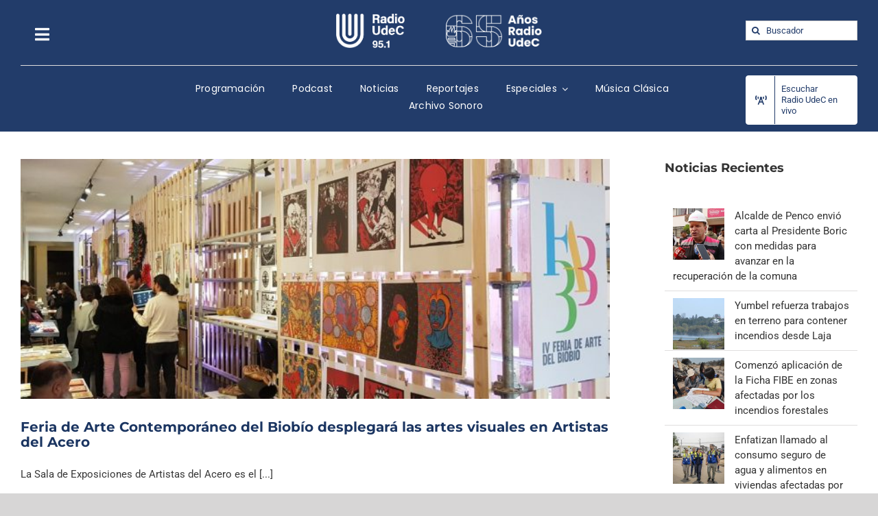

--- FILE ---
content_type: text/html; charset=UTF-8
request_url: https://www.radioudec.cl/tag/artistas-visuales/
body_size: 17596
content:
<!DOCTYPE html>
<html class="avada-html-layout-wide avada-html-header-position-top avada-html-is-archive" lang="es" prefix="og: http://ogp.me/ns# fb: http://ogp.me/ns/fb#">
<head>
	<meta http-equiv="X-UA-Compatible" content="IE=edge" />
	<meta http-equiv="Content-Type" content="text/html; charset=utf-8"/>
	<meta name="viewport" content="width=device-width, initial-scale=1" />
	<meta name='robots' content='index, follow, max-image-preview:large, max-snippet:-1, max-video-preview:-1' />

		<!-- Meta Tag Manager -->
		<meta name="google-site-verification" content="vex2wPg-CPJCHDdG8LFJnPluO68ghlHW2WXzOTpFXPg" />
		<!-- / Meta Tag Manager -->

	<!-- This site is optimized with the Yoast SEO plugin v21.8.1 - https://yoast.com/wordpress/plugins/seo/ -->
	<title>artistas visuales archivos - Radio UdeC</title>
	<link rel="canonical" href="https://www.radioudec.cl/tag/artistas-visuales/" />
	<meta property="og:locale" content="es_ES" />
	<meta property="og:type" content="article" />
	<meta property="og:title" content="artistas visuales archivos - Radio UdeC" />
	<meta property="og:url" content="https://www.radioudec.cl/tag/artistas-visuales/" />
	<meta property="og:site_name" content="Radio UdeC" />
	<meta name="twitter:card" content="summary_large_image" />
	<meta name="twitter:site" content="@radioudec" />
	<script type="application/ld+json" class="yoast-schema-graph">{"@context":"https://schema.org","@graph":[{"@type":"CollectionPage","@id":"https://www.radioudec.cl/tag/artistas-visuales/","url":"https://www.radioudec.cl/tag/artistas-visuales/","name":"artistas visuales archivos - Radio UdeC","isPartOf":{"@id":"https://www.radioudec.cl/#website"},"primaryImageOfPage":{"@id":"https://www.radioudec.cl/tag/artistas-visuales/#primaryimage"},"image":{"@id":"https://www.radioudec.cl/tag/artistas-visuales/#primaryimage"},"thumbnailUrl":"https://www.radioudec.cl/wp-content/uploads/2024/12/Feria-del-Arte-BB.jpg","breadcrumb":{"@id":"https://www.radioudec.cl/tag/artistas-visuales/#breadcrumb"},"inLanguage":"es"},{"@type":"ImageObject","inLanguage":"es","@id":"https://www.radioudec.cl/tag/artistas-visuales/#primaryimage","url":"https://www.radioudec.cl/wp-content/uploads/2024/12/Feria-del-Arte-BB.jpg","contentUrl":"https://www.radioudec.cl/wp-content/uploads/2024/12/Feria-del-Arte-BB.jpg","width":1280,"height":674},{"@type":"BreadcrumbList","@id":"https://www.radioudec.cl/tag/artistas-visuales/#breadcrumb","itemListElement":[{"@type":"ListItem","position":1,"name":"Portada","item":"https://www.radioudec.cl/"},{"@type":"ListItem","position":2,"name":"artistas visuales"}]},{"@type":"WebSite","@id":"https://www.radioudec.cl/#website","url":"https://www.radioudec.cl/","name":"Radio UdeC","description":"Innovando junto a los clásicos","potentialAction":[{"@type":"SearchAction","target":{"@type":"EntryPoint","urlTemplate":"https://www.radioudec.cl/?s={search_term_string}"},"query-input":"required name=search_term_string"}],"inLanguage":"es"}]}</script>
	<!-- / Yoast SEO plugin. -->


<link rel="alternate" type="application/rss+xml" title="Radio UdeC &raquo; Feed" href="https://www.radioudec.cl/feed/" />
<link rel="alternate" type="application/rss+xml" title="Radio UdeC &raquo; Feed de los comentarios" href="https://www.radioudec.cl/comments/feed/" />
					<link rel="shortcut icon" href="https://www.radioudec.cl/wp-content/uploads/2021/06/5284fav_32.png" type="image/x-icon" />
		
		
		
				<link rel="alternate" type="application/rss+xml" title="Radio UdeC &raquo; Etiqueta artistas visuales del feed" href="https://www.radioudec.cl/tag/artistas-visuales/feed/" />
<script type="text/javascript">
window._wpemojiSettings = {"baseUrl":"https:\/\/s.w.org\/images\/core\/emoji\/14.0.0\/72x72\/","ext":".png","svgUrl":"https:\/\/s.w.org\/images\/core\/emoji\/14.0.0\/svg\/","svgExt":".svg","source":{"concatemoji":"https:\/\/www.radioudec.cl\/wp-includes\/js\/wp-emoji-release.min.js?ver=6.2.8"}};
/*! This file is auto-generated */
!function(e,a,t){var n,r,o,i=a.createElement("canvas"),p=i.getContext&&i.getContext("2d");function s(e,t){p.clearRect(0,0,i.width,i.height),p.fillText(e,0,0);e=i.toDataURL();return p.clearRect(0,0,i.width,i.height),p.fillText(t,0,0),e===i.toDataURL()}function c(e){var t=a.createElement("script");t.src=e,t.defer=t.type="text/javascript",a.getElementsByTagName("head")[0].appendChild(t)}for(o=Array("flag","emoji"),t.supports={everything:!0,everythingExceptFlag:!0},r=0;r<o.length;r++)t.supports[o[r]]=function(e){if(p&&p.fillText)switch(p.textBaseline="top",p.font="600 32px Arial",e){case"flag":return s("\ud83c\udff3\ufe0f\u200d\u26a7\ufe0f","\ud83c\udff3\ufe0f\u200b\u26a7\ufe0f")?!1:!s("\ud83c\uddfa\ud83c\uddf3","\ud83c\uddfa\u200b\ud83c\uddf3")&&!s("\ud83c\udff4\udb40\udc67\udb40\udc62\udb40\udc65\udb40\udc6e\udb40\udc67\udb40\udc7f","\ud83c\udff4\u200b\udb40\udc67\u200b\udb40\udc62\u200b\udb40\udc65\u200b\udb40\udc6e\u200b\udb40\udc67\u200b\udb40\udc7f");case"emoji":return!s("\ud83e\udef1\ud83c\udffb\u200d\ud83e\udef2\ud83c\udfff","\ud83e\udef1\ud83c\udffb\u200b\ud83e\udef2\ud83c\udfff")}return!1}(o[r]),t.supports.everything=t.supports.everything&&t.supports[o[r]],"flag"!==o[r]&&(t.supports.everythingExceptFlag=t.supports.everythingExceptFlag&&t.supports[o[r]]);t.supports.everythingExceptFlag=t.supports.everythingExceptFlag&&!t.supports.flag,t.DOMReady=!1,t.readyCallback=function(){t.DOMReady=!0},t.supports.everything||(n=function(){t.readyCallback()},a.addEventListener?(a.addEventListener("DOMContentLoaded",n,!1),e.addEventListener("load",n,!1)):(e.attachEvent("onload",n),a.attachEvent("onreadystatechange",function(){"complete"===a.readyState&&t.readyCallback()})),(e=t.source||{}).concatemoji?c(e.concatemoji):e.wpemoji&&e.twemoji&&(c(e.twemoji),c(e.wpemoji)))}(window,document,window._wpemojiSettings);
</script>
<style type="text/css">
img.wp-smiley,
img.emoji {
	display: inline !important;
	border: none !important;
	box-shadow: none !important;
	height: 1em !important;
	width: 1em !important;
	margin: 0 0.07em !important;
	vertical-align: -0.1em !important;
	background: none !important;
	padding: 0 !important;
}
</style>
	<link rel='stylesheet' id='audio7-html5_site_css-css' href='https://www.radioudec.cl/wp-content/plugins/lbg-audio7_html5_full_width_sticky_pro_/audio7_html5/audio7_html5.css?ver=6.2.8' type='text/css' media='all' />
<link rel='stylesheet' id='wp-block-library-css' href='https://www.radioudec.cl/wp-includes/css/dist/block-library/style.min.css?ver=6.2.8' type='text/css' media='all' />
<style id='wp-block-library-theme-inline-css' type='text/css'>
.wp-block-audio figcaption{color:#555;font-size:13px;text-align:center}.is-dark-theme .wp-block-audio figcaption{color:hsla(0,0%,100%,.65)}.wp-block-audio{margin:0 0 1em}.wp-block-code{border:1px solid #ccc;border-radius:4px;font-family:Menlo,Consolas,monaco,monospace;padding:.8em 1em}.wp-block-embed figcaption{color:#555;font-size:13px;text-align:center}.is-dark-theme .wp-block-embed figcaption{color:hsla(0,0%,100%,.65)}.wp-block-embed{margin:0 0 1em}.blocks-gallery-caption{color:#555;font-size:13px;text-align:center}.is-dark-theme .blocks-gallery-caption{color:hsla(0,0%,100%,.65)}.wp-block-image figcaption{color:#555;font-size:13px;text-align:center}.is-dark-theme .wp-block-image figcaption{color:hsla(0,0%,100%,.65)}.wp-block-image{margin:0 0 1em}.wp-block-pullquote{border-bottom:4px solid;border-top:4px solid;color:currentColor;margin-bottom:1.75em}.wp-block-pullquote cite,.wp-block-pullquote footer,.wp-block-pullquote__citation{color:currentColor;font-size:.8125em;font-style:normal;text-transform:uppercase}.wp-block-quote{border-left:.25em solid;margin:0 0 1.75em;padding-left:1em}.wp-block-quote cite,.wp-block-quote footer{color:currentColor;font-size:.8125em;font-style:normal;position:relative}.wp-block-quote.has-text-align-right{border-left:none;border-right:.25em solid;padding-left:0;padding-right:1em}.wp-block-quote.has-text-align-center{border:none;padding-left:0}.wp-block-quote.is-large,.wp-block-quote.is-style-large,.wp-block-quote.is-style-plain{border:none}.wp-block-search .wp-block-search__label{font-weight:700}.wp-block-search__button{border:1px solid #ccc;padding:.375em .625em}:where(.wp-block-group.has-background){padding:1.25em 2.375em}.wp-block-separator.has-css-opacity{opacity:.4}.wp-block-separator{border:none;border-bottom:2px solid;margin-left:auto;margin-right:auto}.wp-block-separator.has-alpha-channel-opacity{opacity:1}.wp-block-separator:not(.is-style-wide):not(.is-style-dots){width:100px}.wp-block-separator.has-background:not(.is-style-dots){border-bottom:none;height:1px}.wp-block-separator.has-background:not(.is-style-wide):not(.is-style-dots){height:2px}.wp-block-table{margin:0 0 1em}.wp-block-table td,.wp-block-table th{word-break:normal}.wp-block-table figcaption{color:#555;font-size:13px;text-align:center}.is-dark-theme .wp-block-table figcaption{color:hsla(0,0%,100%,.65)}.wp-block-video figcaption{color:#555;font-size:13px;text-align:center}.is-dark-theme .wp-block-video figcaption{color:hsla(0,0%,100%,.65)}.wp-block-video{margin:0 0 1em}.wp-block-template-part.has-background{margin-bottom:0;margin-top:0;padding:1.25em 2.375em}
</style>
<link rel='stylesheet' id='classic-theme-styles-css' href='https://www.radioudec.cl/wp-includes/css/classic-themes.min.css?ver=6.2.8' type='text/css' media='all' />
<style id='global-styles-inline-css' type='text/css'>
body{--wp--preset--color--black: #000000;--wp--preset--color--cyan-bluish-gray: #abb8c3;--wp--preset--color--white: #ffffff;--wp--preset--color--pale-pink: #f78da7;--wp--preset--color--vivid-red: #cf2e2e;--wp--preset--color--luminous-vivid-orange: #ff6900;--wp--preset--color--luminous-vivid-amber: #fcb900;--wp--preset--color--light-green-cyan: #7bdcb5;--wp--preset--color--vivid-green-cyan: #00d084;--wp--preset--color--pale-cyan-blue: #8ed1fc;--wp--preset--color--vivid-cyan-blue: #0693e3;--wp--preset--color--vivid-purple: #9b51e0;--wp--preset--color--awb-color-1: rgba(255,255,255,1);--wp--preset--color--awb-color-2: rgba(246,246,246,1);--wp--preset--color--awb-color-3: rgba(224,222,222,1);--wp--preset--color--awb-color-4: rgba(201,201,201,1);--wp--preset--color--awb-color-5: rgba(34,60,106,1);--wp--preset--color--awb-color-6: rgba(225,7,7,1);--wp--preset--color--awb-color-7: rgba(51,51,51,1);--wp--preset--color--awb-color-8: rgba(27,53,97,1);--wp--preset--color--awb-color-custom-10: rgba(116,116,116,1);--wp--preset--color--awb-color-custom-11: rgba(235,234,234,1);--wp--preset--color--awb-color-custom-12: rgba(242,243,245,1);--wp--preset--color--awb-color-custom-13: rgba(101,188,123,1);--wp--preset--color--awb-color-custom-14: rgba(33,41,52,1);--wp--preset--color--awb-color-custom-15: rgba(191,191,191,1);--wp--preset--color--awb-color-custom-16: rgba(235,235,235,1);--wp--preset--color--awb-color-custom-17: rgba(162,162,162,1);--wp--preset--color--awb-color-custom-18: rgba(56,56,56,1);--wp--preset--gradient--vivid-cyan-blue-to-vivid-purple: linear-gradient(135deg,rgba(6,147,227,1) 0%,rgb(155,81,224) 100%);--wp--preset--gradient--light-green-cyan-to-vivid-green-cyan: linear-gradient(135deg,rgb(122,220,180) 0%,rgb(0,208,130) 100%);--wp--preset--gradient--luminous-vivid-amber-to-luminous-vivid-orange: linear-gradient(135deg,rgba(252,185,0,1) 0%,rgba(255,105,0,1) 100%);--wp--preset--gradient--luminous-vivid-orange-to-vivid-red: linear-gradient(135deg,rgba(255,105,0,1) 0%,rgb(207,46,46) 100%);--wp--preset--gradient--very-light-gray-to-cyan-bluish-gray: linear-gradient(135deg,rgb(238,238,238) 0%,rgb(169,184,195) 100%);--wp--preset--gradient--cool-to-warm-spectrum: linear-gradient(135deg,rgb(74,234,220) 0%,rgb(151,120,209) 20%,rgb(207,42,186) 40%,rgb(238,44,130) 60%,rgb(251,105,98) 80%,rgb(254,248,76) 100%);--wp--preset--gradient--blush-light-purple: linear-gradient(135deg,rgb(255,206,236) 0%,rgb(152,150,240) 100%);--wp--preset--gradient--blush-bordeaux: linear-gradient(135deg,rgb(254,205,165) 0%,rgb(254,45,45) 50%,rgb(107,0,62) 100%);--wp--preset--gradient--luminous-dusk: linear-gradient(135deg,rgb(255,203,112) 0%,rgb(199,81,192) 50%,rgb(65,88,208) 100%);--wp--preset--gradient--pale-ocean: linear-gradient(135deg,rgb(255,245,203) 0%,rgb(182,227,212) 50%,rgb(51,167,181) 100%);--wp--preset--gradient--electric-grass: linear-gradient(135deg,rgb(202,248,128) 0%,rgb(113,206,126) 100%);--wp--preset--gradient--midnight: linear-gradient(135deg,rgb(2,3,129) 0%,rgb(40,116,252) 100%);--wp--preset--duotone--dark-grayscale: url('#wp-duotone-dark-grayscale');--wp--preset--duotone--grayscale: url('#wp-duotone-grayscale');--wp--preset--duotone--purple-yellow: url('#wp-duotone-purple-yellow');--wp--preset--duotone--blue-red: url('#wp-duotone-blue-red');--wp--preset--duotone--midnight: url('#wp-duotone-midnight');--wp--preset--duotone--magenta-yellow: url('#wp-duotone-magenta-yellow');--wp--preset--duotone--purple-green: url('#wp-duotone-purple-green');--wp--preset--duotone--blue-orange: url('#wp-duotone-blue-orange');--wp--preset--font-size--small: 11.25px;--wp--preset--font-size--medium: 20px;--wp--preset--font-size--large: 22.5px;--wp--preset--font-size--x-large: 42px;--wp--preset--font-size--normal: 15px;--wp--preset--font-size--xlarge: 30px;--wp--preset--font-size--huge: 45px;--wp--preset--spacing--20: 0.44rem;--wp--preset--spacing--30: 0.67rem;--wp--preset--spacing--40: 1rem;--wp--preset--spacing--50: 1.5rem;--wp--preset--spacing--60: 2.25rem;--wp--preset--spacing--70: 3.38rem;--wp--preset--spacing--80: 5.06rem;--wp--preset--shadow--natural: 6px 6px 9px rgba(0, 0, 0, 0.2);--wp--preset--shadow--deep: 12px 12px 50px rgba(0, 0, 0, 0.4);--wp--preset--shadow--sharp: 6px 6px 0px rgba(0, 0, 0, 0.2);--wp--preset--shadow--outlined: 6px 6px 0px -3px rgba(255, 255, 255, 1), 6px 6px rgba(0, 0, 0, 1);--wp--preset--shadow--crisp: 6px 6px 0px rgba(0, 0, 0, 1);}:where(.is-layout-flex){gap: 0.5em;}body .is-layout-flow > .alignleft{float: left;margin-inline-start: 0;margin-inline-end: 2em;}body .is-layout-flow > .alignright{float: right;margin-inline-start: 2em;margin-inline-end: 0;}body .is-layout-flow > .aligncenter{margin-left: auto !important;margin-right: auto !important;}body .is-layout-constrained > .alignleft{float: left;margin-inline-start: 0;margin-inline-end: 2em;}body .is-layout-constrained > .alignright{float: right;margin-inline-start: 2em;margin-inline-end: 0;}body .is-layout-constrained > .aligncenter{margin-left: auto !important;margin-right: auto !important;}body .is-layout-constrained > :where(:not(.alignleft):not(.alignright):not(.alignfull)){max-width: var(--wp--style--global--content-size);margin-left: auto !important;margin-right: auto !important;}body .is-layout-constrained > .alignwide{max-width: var(--wp--style--global--wide-size);}body .is-layout-flex{display: flex;}body .is-layout-flex{flex-wrap: wrap;align-items: center;}body .is-layout-flex > *{margin: 0;}:where(.wp-block-columns.is-layout-flex){gap: 2em;}.has-black-color{color: var(--wp--preset--color--black) !important;}.has-cyan-bluish-gray-color{color: var(--wp--preset--color--cyan-bluish-gray) !important;}.has-white-color{color: var(--wp--preset--color--white) !important;}.has-pale-pink-color{color: var(--wp--preset--color--pale-pink) !important;}.has-vivid-red-color{color: var(--wp--preset--color--vivid-red) !important;}.has-luminous-vivid-orange-color{color: var(--wp--preset--color--luminous-vivid-orange) !important;}.has-luminous-vivid-amber-color{color: var(--wp--preset--color--luminous-vivid-amber) !important;}.has-light-green-cyan-color{color: var(--wp--preset--color--light-green-cyan) !important;}.has-vivid-green-cyan-color{color: var(--wp--preset--color--vivid-green-cyan) !important;}.has-pale-cyan-blue-color{color: var(--wp--preset--color--pale-cyan-blue) !important;}.has-vivid-cyan-blue-color{color: var(--wp--preset--color--vivid-cyan-blue) !important;}.has-vivid-purple-color{color: var(--wp--preset--color--vivid-purple) !important;}.has-black-background-color{background-color: var(--wp--preset--color--black) !important;}.has-cyan-bluish-gray-background-color{background-color: var(--wp--preset--color--cyan-bluish-gray) !important;}.has-white-background-color{background-color: var(--wp--preset--color--white) !important;}.has-pale-pink-background-color{background-color: var(--wp--preset--color--pale-pink) !important;}.has-vivid-red-background-color{background-color: var(--wp--preset--color--vivid-red) !important;}.has-luminous-vivid-orange-background-color{background-color: var(--wp--preset--color--luminous-vivid-orange) !important;}.has-luminous-vivid-amber-background-color{background-color: var(--wp--preset--color--luminous-vivid-amber) !important;}.has-light-green-cyan-background-color{background-color: var(--wp--preset--color--light-green-cyan) !important;}.has-vivid-green-cyan-background-color{background-color: var(--wp--preset--color--vivid-green-cyan) !important;}.has-pale-cyan-blue-background-color{background-color: var(--wp--preset--color--pale-cyan-blue) !important;}.has-vivid-cyan-blue-background-color{background-color: var(--wp--preset--color--vivid-cyan-blue) !important;}.has-vivid-purple-background-color{background-color: var(--wp--preset--color--vivid-purple) !important;}.has-black-border-color{border-color: var(--wp--preset--color--black) !important;}.has-cyan-bluish-gray-border-color{border-color: var(--wp--preset--color--cyan-bluish-gray) !important;}.has-white-border-color{border-color: var(--wp--preset--color--white) !important;}.has-pale-pink-border-color{border-color: var(--wp--preset--color--pale-pink) !important;}.has-vivid-red-border-color{border-color: var(--wp--preset--color--vivid-red) !important;}.has-luminous-vivid-orange-border-color{border-color: var(--wp--preset--color--luminous-vivid-orange) !important;}.has-luminous-vivid-amber-border-color{border-color: var(--wp--preset--color--luminous-vivid-amber) !important;}.has-light-green-cyan-border-color{border-color: var(--wp--preset--color--light-green-cyan) !important;}.has-vivid-green-cyan-border-color{border-color: var(--wp--preset--color--vivid-green-cyan) !important;}.has-pale-cyan-blue-border-color{border-color: var(--wp--preset--color--pale-cyan-blue) !important;}.has-vivid-cyan-blue-border-color{border-color: var(--wp--preset--color--vivid-cyan-blue) !important;}.has-vivid-purple-border-color{border-color: var(--wp--preset--color--vivid-purple) !important;}.has-vivid-cyan-blue-to-vivid-purple-gradient-background{background: var(--wp--preset--gradient--vivid-cyan-blue-to-vivid-purple) !important;}.has-light-green-cyan-to-vivid-green-cyan-gradient-background{background: var(--wp--preset--gradient--light-green-cyan-to-vivid-green-cyan) !important;}.has-luminous-vivid-amber-to-luminous-vivid-orange-gradient-background{background: var(--wp--preset--gradient--luminous-vivid-amber-to-luminous-vivid-orange) !important;}.has-luminous-vivid-orange-to-vivid-red-gradient-background{background: var(--wp--preset--gradient--luminous-vivid-orange-to-vivid-red) !important;}.has-very-light-gray-to-cyan-bluish-gray-gradient-background{background: var(--wp--preset--gradient--very-light-gray-to-cyan-bluish-gray) !important;}.has-cool-to-warm-spectrum-gradient-background{background: var(--wp--preset--gradient--cool-to-warm-spectrum) !important;}.has-blush-light-purple-gradient-background{background: var(--wp--preset--gradient--blush-light-purple) !important;}.has-blush-bordeaux-gradient-background{background: var(--wp--preset--gradient--blush-bordeaux) !important;}.has-luminous-dusk-gradient-background{background: var(--wp--preset--gradient--luminous-dusk) !important;}.has-pale-ocean-gradient-background{background: var(--wp--preset--gradient--pale-ocean) !important;}.has-electric-grass-gradient-background{background: var(--wp--preset--gradient--electric-grass) !important;}.has-midnight-gradient-background{background: var(--wp--preset--gradient--midnight) !important;}.has-small-font-size{font-size: var(--wp--preset--font-size--small) !important;}.has-medium-font-size{font-size: var(--wp--preset--font-size--medium) !important;}.has-large-font-size{font-size: var(--wp--preset--font-size--large) !important;}.has-x-large-font-size{font-size: var(--wp--preset--font-size--x-large) !important;}
.wp-block-navigation a:where(:not(.wp-element-button)){color: inherit;}
:where(.wp-block-columns.is-layout-flex){gap: 2em;}
.wp-block-pullquote{font-size: 1.5em;line-height: 1.6;}
</style>
<link rel='stylesheet' id='tablepress-default-css' href='https://www.radioudec.cl/wp-content/tablepress-combined.min.css?ver=46' type='text/css' media='all' />
<link rel='stylesheet' id='fusion-dynamic-css-css' href='https://www.radioudec.cl/wp-content/uploads/fusion-styles/053682e95aaaf10a37c7d9f549cbc0f8.min.css?ver=3.10.1' type='text/css' media='all' />
<script type='text/javascript' src='https://www.radioudec.cl/wp-includes/js/jquery/jquery.min.js?ver=3.6.4' id='jquery-core-js'></script>
<script type='text/javascript' src='https://www.radioudec.cl/wp-includes/js/jquery/jquery-migrate.min.js?ver=3.4.0' id='jquery-migrate-js'></script>
<script type='text/javascript' src='https://www.radioudec.cl/wp-content/plugins/lbg-audio7_html5_full_width_sticky_pro_/audio7_html5/js/jquery.mousewheel.min.js?ver=6.2.8' id='lbg-mousewheel-js'></script>
<script type='text/javascript' src='https://www.radioudec.cl/wp-content/plugins/lbg-audio7_html5_full_width_sticky_pro_/audio7_html5/js/jquery.touchSwipe.min.js?ver=6.2.8' id='lbg-touchSwipe-js'></script>
<script type='text/javascript' src='https://www.radioudec.cl/wp-content/plugins/lbg-audio7_html5_full_width_sticky_pro_/audio7_html5/js/audio7_html5.js?ver=6.2.8' id='lbg-audio7_html5-js'></script>
<script type='text/javascript' src='https://www.radioudec.cl/wp-content/plugins/lbg-audio7_html5_full_width_sticky_pro_/audio7_html5/js/google_a.js?ver=6.2.8' id='lbg-google_a-js'></script>
<link rel="https://api.w.org/" href="https://www.radioudec.cl/wp-json/" /><link rel="alternate" type="application/json" href="https://www.radioudec.cl/wp-json/wp/v2/tags/2719" /><link rel="EditURI" type="application/rsd+xml" title="RSD" href="https://www.radioudec.cl/xmlrpc.php?rsd" />
<link rel="wlwmanifest" type="application/wlwmanifest+xml" href="https://www.radioudec.cl/wp-includes/wlwmanifest.xml" />
<meta name="generator" content="WordPress 6.2.8" />
<link rel="preload" href="https://www.radioudec.cl/wp-content/themes/Avada/includes/lib/assets/fonts/icomoon/awb-icons.woff" as="font" type="font/woff" crossorigin><link rel="preload" href="//www.radioudec.cl/wp-content/themes/Avada/includes/lib/assets/fonts/fontawesome/webfonts/fa-brands-400.woff2" as="font" type="font/woff2" crossorigin><link rel="preload" href="//www.radioudec.cl/wp-content/themes/Avada/includes/lib/assets/fonts/fontawesome/webfonts/fa-regular-400.woff2" as="font" type="font/woff2" crossorigin><link rel="preload" href="//www.radioudec.cl/wp-content/themes/Avada/includes/lib/assets/fonts/fontawesome/webfonts/fa-solid-900.woff2" as="font" type="font/woff2" crossorigin><style type="text/css" id="css-fb-visibility">@media screen and (max-width: 640px){.fusion-no-small-visibility{display:none !important;}body .sm-text-align-center{text-align:center !important;}body .sm-text-align-left{text-align:left !important;}body .sm-text-align-right{text-align:right !important;}body .sm-flex-align-center{justify-content:center !important;}body .sm-flex-align-flex-start{justify-content:flex-start !important;}body .sm-flex-align-flex-end{justify-content:flex-end !important;}body .sm-mx-auto{margin-left:auto !important;margin-right:auto !important;}body .sm-ml-auto{margin-left:auto !important;}body .sm-mr-auto{margin-right:auto !important;}body .fusion-absolute-position-small{position:absolute;top:auto;width:100%;}.awb-sticky.awb-sticky-small{ position: sticky; top: var(--awb-sticky-offset,0); }}@media screen and (min-width: 641px) and (max-width: 1024px){.fusion-no-medium-visibility{display:none !important;}body .md-text-align-center{text-align:center !important;}body .md-text-align-left{text-align:left !important;}body .md-text-align-right{text-align:right !important;}body .md-flex-align-center{justify-content:center !important;}body .md-flex-align-flex-start{justify-content:flex-start !important;}body .md-flex-align-flex-end{justify-content:flex-end !important;}body .md-mx-auto{margin-left:auto !important;margin-right:auto !important;}body .md-ml-auto{margin-left:auto !important;}body .md-mr-auto{margin-right:auto !important;}body .fusion-absolute-position-medium{position:absolute;top:auto;width:100%;}.awb-sticky.awb-sticky-medium{ position: sticky; top: var(--awb-sticky-offset,0); }}@media screen and (min-width: 1025px){.fusion-no-large-visibility{display:none !important;}body .lg-text-align-center{text-align:center !important;}body .lg-text-align-left{text-align:left !important;}body .lg-text-align-right{text-align:right !important;}body .lg-flex-align-center{justify-content:center !important;}body .lg-flex-align-flex-start{justify-content:flex-start !important;}body .lg-flex-align-flex-end{justify-content:flex-end !important;}body .lg-mx-auto{margin-left:auto !important;margin-right:auto !important;}body .lg-ml-auto{margin-left:auto !important;}body .lg-mr-auto{margin-right:auto !important;}body .fusion-absolute-position-large{position:absolute;top:auto;width:100%;}.awb-sticky.awb-sticky-large{ position: sticky; top: var(--awb-sticky-offset,0); }}</style>		<style type="text/css" id="wp-custom-css">
			.post-content a {
color:#1b3561 !important;
font-weight:bold;
}		</style>
				<script type="text/javascript">
			var doc = document.documentElement;
			doc.setAttribute( 'data-useragent', navigator.userAgent );
		</script>
		<!-- Global site tag (gtag.js) - Google Analytics -->
<script async src="https://www.googletagmanager.com/gtag/js?id=UA-161209587-1"></script>
<script>
  window.dataLayer = window.dataLayer || [];
  function gtag(){dataLayer.push(arguments);}
  gtag('js', new Date());

  gtag('config', 'UA-161209587-1');
</script>

<!-- Google tag (gtag.js) -->
<script async src="https://www.googletagmanager.com/gtag/js?id=G-HP7YRLCHGY"></script>
<script>
  window.dataLayer = window.dataLayer || [];
  function gtag(){dataLayer.push(arguments);}
  gtag('js', new Date());

  gtag('config', 'G-HP7YRLCHGY');
</script>
	</head>

<body class="archive tag tag-artistas-visuales tag-2719 has-sidebar fusion-image-hovers fusion-pagination-sizing fusion-button_type-flat fusion-button_span-no fusion-button_gradient-linear avada-image-rollover-circle-yes avada-image-rollover-no fusion-body ltr fusion-sticky-header no-tablet-sticky-header no-mobile-sticky-header no-mobile-slidingbar no-mobile-totop avada-has-rev-slider-styles fusion-disable-outline fusion-sub-menu-fade mobile-logo-pos-left layout-wide-mode avada-has-boxed-modal-shadow- layout-scroll-offset-full avada-has-zero-margin-offset-top fusion-top-header menu-text-align-left mobile-menu-design-modern fusion-show-pagination-text fusion-header-layout-v3 avada-responsive avada-footer-fx-none avada-menu-highlight-style-bar fusion-search-form-classic fusion-main-menu-search-overlay fusion-avatar-square avada-dropdown-styles avada-blog-layout- avada-blog-archive-layout-large avada-header-shadow-no avada-menu-icon-position-left avada-has-megamenu-shadow avada-has-mainmenu-dropdown-divider avada-has-mobile-menu-search avada-has-main-nav-search-icon avada-has-breadcrumb-mobile-hidden avada-has-titlebar-hide avada-has-pagination-width_height avada-flyout-menu-direction-fade avada-ec-views-v1" data-awb-post-id="66462">
	<svg xmlns="http://www.w3.org/2000/svg" viewBox="0 0 0 0" width="0" height="0" focusable="false" role="none" style="visibility: hidden; position: absolute; left: -9999px; overflow: hidden;" ><defs><filter id="wp-duotone-dark-grayscale"><feColorMatrix color-interpolation-filters="sRGB" type="matrix" values=" .299 .587 .114 0 0 .299 .587 .114 0 0 .299 .587 .114 0 0 .299 .587 .114 0 0 " /><feComponentTransfer color-interpolation-filters="sRGB" ><feFuncR type="table" tableValues="0 0.49803921568627" /><feFuncG type="table" tableValues="0 0.49803921568627" /><feFuncB type="table" tableValues="0 0.49803921568627" /><feFuncA type="table" tableValues="1 1" /></feComponentTransfer><feComposite in2="SourceGraphic" operator="in" /></filter></defs></svg><svg xmlns="http://www.w3.org/2000/svg" viewBox="0 0 0 0" width="0" height="0" focusable="false" role="none" style="visibility: hidden; position: absolute; left: -9999px; overflow: hidden;" ><defs><filter id="wp-duotone-grayscale"><feColorMatrix color-interpolation-filters="sRGB" type="matrix" values=" .299 .587 .114 0 0 .299 .587 .114 0 0 .299 .587 .114 0 0 .299 .587 .114 0 0 " /><feComponentTransfer color-interpolation-filters="sRGB" ><feFuncR type="table" tableValues="0 1" /><feFuncG type="table" tableValues="0 1" /><feFuncB type="table" tableValues="0 1" /><feFuncA type="table" tableValues="1 1" /></feComponentTransfer><feComposite in2="SourceGraphic" operator="in" /></filter></defs></svg><svg xmlns="http://www.w3.org/2000/svg" viewBox="0 0 0 0" width="0" height="0" focusable="false" role="none" style="visibility: hidden; position: absolute; left: -9999px; overflow: hidden;" ><defs><filter id="wp-duotone-purple-yellow"><feColorMatrix color-interpolation-filters="sRGB" type="matrix" values=" .299 .587 .114 0 0 .299 .587 .114 0 0 .299 .587 .114 0 0 .299 .587 .114 0 0 " /><feComponentTransfer color-interpolation-filters="sRGB" ><feFuncR type="table" tableValues="0.54901960784314 0.98823529411765" /><feFuncG type="table" tableValues="0 1" /><feFuncB type="table" tableValues="0.71764705882353 0.25490196078431" /><feFuncA type="table" tableValues="1 1" /></feComponentTransfer><feComposite in2="SourceGraphic" operator="in" /></filter></defs></svg><svg xmlns="http://www.w3.org/2000/svg" viewBox="0 0 0 0" width="0" height="0" focusable="false" role="none" style="visibility: hidden; position: absolute; left: -9999px; overflow: hidden;" ><defs><filter id="wp-duotone-blue-red"><feColorMatrix color-interpolation-filters="sRGB" type="matrix" values=" .299 .587 .114 0 0 .299 .587 .114 0 0 .299 .587 .114 0 0 .299 .587 .114 0 0 " /><feComponentTransfer color-interpolation-filters="sRGB" ><feFuncR type="table" tableValues="0 1" /><feFuncG type="table" tableValues="0 0.27843137254902" /><feFuncB type="table" tableValues="0.5921568627451 0.27843137254902" /><feFuncA type="table" tableValues="1 1" /></feComponentTransfer><feComposite in2="SourceGraphic" operator="in" /></filter></defs></svg><svg xmlns="http://www.w3.org/2000/svg" viewBox="0 0 0 0" width="0" height="0" focusable="false" role="none" style="visibility: hidden; position: absolute; left: -9999px; overflow: hidden;" ><defs><filter id="wp-duotone-midnight"><feColorMatrix color-interpolation-filters="sRGB" type="matrix" values=" .299 .587 .114 0 0 .299 .587 .114 0 0 .299 .587 .114 0 0 .299 .587 .114 0 0 " /><feComponentTransfer color-interpolation-filters="sRGB" ><feFuncR type="table" tableValues="0 0" /><feFuncG type="table" tableValues="0 0.64705882352941" /><feFuncB type="table" tableValues="0 1" /><feFuncA type="table" tableValues="1 1" /></feComponentTransfer><feComposite in2="SourceGraphic" operator="in" /></filter></defs></svg><svg xmlns="http://www.w3.org/2000/svg" viewBox="0 0 0 0" width="0" height="0" focusable="false" role="none" style="visibility: hidden; position: absolute; left: -9999px; overflow: hidden;" ><defs><filter id="wp-duotone-magenta-yellow"><feColorMatrix color-interpolation-filters="sRGB" type="matrix" values=" .299 .587 .114 0 0 .299 .587 .114 0 0 .299 .587 .114 0 0 .299 .587 .114 0 0 " /><feComponentTransfer color-interpolation-filters="sRGB" ><feFuncR type="table" tableValues="0.78039215686275 1" /><feFuncG type="table" tableValues="0 0.94901960784314" /><feFuncB type="table" tableValues="0.35294117647059 0.47058823529412" /><feFuncA type="table" tableValues="1 1" /></feComponentTransfer><feComposite in2="SourceGraphic" operator="in" /></filter></defs></svg><svg xmlns="http://www.w3.org/2000/svg" viewBox="0 0 0 0" width="0" height="0" focusable="false" role="none" style="visibility: hidden; position: absolute; left: -9999px; overflow: hidden;" ><defs><filter id="wp-duotone-purple-green"><feColorMatrix color-interpolation-filters="sRGB" type="matrix" values=" .299 .587 .114 0 0 .299 .587 .114 0 0 .299 .587 .114 0 0 .299 .587 .114 0 0 " /><feComponentTransfer color-interpolation-filters="sRGB" ><feFuncR type="table" tableValues="0.65098039215686 0.40392156862745" /><feFuncG type="table" tableValues="0 1" /><feFuncB type="table" tableValues="0.44705882352941 0.4" /><feFuncA type="table" tableValues="1 1" /></feComponentTransfer><feComposite in2="SourceGraphic" operator="in" /></filter></defs></svg><svg xmlns="http://www.w3.org/2000/svg" viewBox="0 0 0 0" width="0" height="0" focusable="false" role="none" style="visibility: hidden; position: absolute; left: -9999px; overflow: hidden;" ><defs><filter id="wp-duotone-blue-orange"><feColorMatrix color-interpolation-filters="sRGB" type="matrix" values=" .299 .587 .114 0 0 .299 .587 .114 0 0 .299 .587 .114 0 0 .299 .587 .114 0 0 " /><feComponentTransfer color-interpolation-filters="sRGB" ><feFuncR type="table" tableValues="0.098039215686275 1" /><feFuncG type="table" tableValues="0 0.66274509803922" /><feFuncB type="table" tableValues="0.84705882352941 0.41960784313725" /><feFuncA type="table" tableValues="1 1" /></feComponentTransfer><feComposite in2="SourceGraphic" operator="in" /></filter></defs></svg>	<a class="skip-link screen-reader-text" href="#content">Saltar al contenido</a>

	<div id="boxed-wrapper">
		
		<div id="wrapper" class="fusion-wrapper">
			<div id="home" style="position:relative;top:-1px;"></div>
												<div class="fusion-tb-header"><div class="fusion-fullwidth fullwidth-box fusion-builder-row-1 fusion-flex-container has-pattern-background has-mask-background hundred-percent-fullwidth non-hundred-percent-height-scrolling fusion-custom-z-index" style="--awb-border-radius-top-left:0px;--awb-border-radius-top-right:0px;--awb-border-radius-bottom-right:0px;--awb-border-radius-bottom-left:0px;--awb-z-index:20051;--awb-padding-top-medium:0px;--awb-padding-bottom-medium:0px;--awb-padding-top-small:0px;--awb-padding-right-small:20px;--awb-padding-bottom-small:0px;--awb-padding-left-small:20px;--awb-background-color:#223c6a;" ><div class="fusion-builder-row fusion-row fusion-flex-align-items-flex-start fusion-flex-justify-content-space-between" style="width:104% !important;max-width:104% !important;margin-left: calc(-4% / 2 );margin-right: calc(-4% / 2 );"><div class="fusion-layout-column fusion_builder_column fusion-builder-column-0 fusion_builder_column_1_6 1_6 fusion-flex-column fusion-flex-align-self-flex-start" style="--awb-z-index:99999;--awb-overflow:visible;--awb-bg-size:cover;--awb-width-large:16.666666666667%;--awb-margin-top-large:26px;--awb-spacing-right-large:11.52%;--awb-margin-bottom-large:17px;--awb-spacing-left-large:11.52%;--awb-width-medium:20%;--awb-order-medium:0;--awb-spacing-right-medium:9.6%;--awb-spacing-left-medium:9.6%;--awb-width-small:16.666666666667%;--awb-order-small:0;--awb-spacing-right-small:11.52%;--awb-spacing-left-small:11.52%;"><div class="fusion-column-wrapper fusion-column-has-shadow fusion-flex-justify-content-flex-start fusion-content-layout-column"><nav class="awb-menu awb-menu_row awb-menu_em-hover mobile-mode-collapse-to-button awb-menu_icons-right awb-menu_dc-no mobile-trigger-fullwidth-on awb-menu_mobile-accordion awb-menu_mt-fullwidth mobile-size-full-absolute loading mega-menu-loading awb-menu_desktop awb-menu_arrows-active awb-menu_arrows-main awb-menu_arrows-sub awb-menu_dropdown awb-menu_expand-left" style="--awb-align-items:flex-start;--awb-icons-size:30;--awb-main-justify-content:space-between;--awb-sub-justify-content:flex-start;--awb-mobile-nav-items-height:40;--awb-mobile-trigger-font-size:24px;--awb-mobile-trigger-color:var(--awb-color1);--awb-mobile-trigger-background-color:var(--awb-color5);--awb-mobile-justify:center;--awb-mobile-caret-left:auto;--awb-mobile-caret-right:0;--awb-fusion-font-family-typography:inherit;--awb-fusion-font-style-typography:normal;--awb-fusion-font-weight-typography:400;--awb-fusion-font-family-submenu-typography:inherit;--awb-fusion-font-style-submenu-typography:normal;--awb-fusion-font-weight-submenu-typography:400;--awb-fusion-font-family-mobile-typography:&quot;Poppins&quot;;--awb-fusion-font-style-mobile-typography:normal;--awb-fusion-font-weight-mobile-typography:400;" aria-label="Principal" data-breakpoint="10000" data-count="0" data-transition-type="fade" data-transition-time="300"><button type="button" class="awb-menu__m-toggle awb-menu__m-toggle_no-text" aria-expanded="false" aria-controls="menu-principal"><span class="awb-menu__m-toggle-inner"><span class="collapsed-nav-text"><span class="screen-reader-text">Toggle Navigation</span></span><span class="awb-menu__m-collapse-icon awb-menu__m-collapse-icon_no-text"><span class="awb-menu__m-collapse-icon-open awb-menu__m-collapse-icon-open_no-text fa-bars fas"></span><span class="awb-menu__m-collapse-icon-close awb-menu__m-collapse-icon-close_no-text fa-times fas"></span></span></span></button><ul id="menu-principal" class="fusion-menu awb-menu__main-ul awb-menu__main-ul_row"><li  id="menu-item-63160"  class="menu-item menu-item-type-custom menu-item-object-custom menu-item-63160 awb-menu__li awb-menu__main-li awb-menu__main-li_regular awb-menu__main-li_with-active-arrow awb-menu__main-li_with-main-arrow awb-menu__main-li_with-arrow"  data-item-id="63160"><span class="awb-menu__main-background-default awb-menu__main-background-default_fade"></span><span class="awb-menu__main-background-active awb-menu__main-background-active_fade"></span><a  href="https://www.radioudec.cl/vivo/" class="awb-menu__main-a awb-menu__main-a_regular fusion-flex-link"><span class="menu-text">Escuchar Radio UdeC<span class="awb-menu__highlight" style="background-color:var(--awb-color6);color:#ffffff;">en vivo</span></span><span class="awb-menu__i awb-menu__i_main fusion-megamenu-icon"><i class="glyphicon fa-broadcast-tower fas" aria-hidden="true"></i></span></a></li><li  id="menu-item-167"  class="menu-item menu-item-type-custom menu-item-object-custom menu-item-has-children menu-item-167 awb-menu__li awb-menu__main-li awb-menu__main-li_regular awb-menu__main-li_with-active-arrow awb-menu__main-li_with-main-arrow awb-menu__main-li_with-sub-arrow awb-menu__main-li_with-arrow"  data-item-id="167"><span class="awb-menu__main-background-default awb-menu__main-background-default_fade"></span><span class="awb-menu__main-background-active awb-menu__main-background-active_fade"></span><a  href="#" class="awb-menu__main-a awb-menu__main-a_regular"><span class="menu-text">Quiénes Somos</span><span class="awb-menu__open-nav-submenu-hover"></span></a><button type="button" aria-label="Open submenu of Quiénes Somos" aria-expanded="false" class="awb-menu__open-nav-submenu_mobile awb-menu__open-nav-submenu_main"></button><span class="awb-menu__sub-arrow"></span><ul class="awb-menu__sub-ul awb-menu__sub-ul_main"><li  id="menu-item-46"  class="menu-item menu-item-type-post_type menu-item-object-page menu-item-46 awb-menu__li awb-menu__sub-li" ><a  href="https://www.radioudec.cl/historia/" class="awb-menu__sub-a"><span>Historia</span></a></li><li  id="menu-item-45"  class="menu-item menu-item-type-post_type menu-item-object-page menu-item-45 awb-menu__li awb-menu__sub-li" ><a  href="https://www.radioudec.cl/equipo/" class="awb-menu__sub-a"><span>Equipo</span></a></li><li  id="menu-item-44"  class="menu-item menu-item-type-post_type menu-item-object-page menu-item-44 awb-menu__li awb-menu__sub-li" ><a  href="https://www.radioudec.cl/colaboradores/" class="awb-menu__sub-a"><span>Colaboradores</span></a></li></ul></li><li  id="menu-item-47"  class="menu-item menu-item-type-post_type menu-item-object-page menu-item-47 awb-menu__li awb-menu__main-li awb-menu__main-li_regular awb-menu__main-li_with-active-arrow awb-menu__main-li_with-main-arrow awb-menu__main-li_with-arrow"  data-item-id="47"><span class="awb-menu__main-background-default awb-menu__main-background-default_fade"></span><span class="awb-menu__main-background-active awb-menu__main-background-active_fade"></span><a  href="https://www.radioudec.cl/programacion/" class="awb-menu__main-a awb-menu__main-a_regular"><span class="menu-text">Programación</span></a></li><li  id="menu-item-42"  class="menu-item menu-item-type-post_type menu-item-object-page menu-item-42 awb-menu__li awb-menu__main-li awb-menu__main-li_regular awb-menu__main-li_with-active-arrow awb-menu__main-li_with-main-arrow awb-menu__main-li_with-arrow"  data-item-id="42"><span class="awb-menu__main-background-default awb-menu__main-background-default_fade"></span><span class="awb-menu__main-background-active awb-menu__main-background-active_fade"></span><a  href="https://www.radioudec.cl/podcast/" class="awb-menu__main-a awb-menu__main-a_regular"><span class="menu-text">Podcast</span></a></li><li  id="menu-item-43"  class="menu-item menu-item-type-post_type menu-item-object-page menu-item-has-children menu-item-43 awb-menu__li awb-menu__main-li awb-menu__main-li_regular awb-menu__main-li_with-active-arrow awb-menu__main-li_with-main-arrow awb-menu__main-li_with-sub-arrow awb-menu__main-li_with-arrow"  data-item-id="43"><span class="awb-menu__main-background-default awb-menu__main-background-default_fade"></span><span class="awb-menu__main-background-active awb-menu__main-background-active_fade"></span><a  href="https://www.radioudec.cl/noticias/" class="awb-menu__main-a awb-menu__main-a_regular"><span class="menu-text">Noticias</span><span class="awb-menu__open-nav-submenu-hover"></span></a><button type="button" aria-label="Open submenu of Noticias" aria-expanded="false" class="awb-menu__open-nav-submenu_mobile awb-menu__open-nav-submenu_main"></button><span class="awb-menu__sub-arrow"></span><ul class="awb-menu__sub-ul awb-menu__sub-ul_main"><li  id="menu-item-571"  class="menu-item menu-item-type-post_type menu-item-object-page menu-item-571 awb-menu__li awb-menu__sub-li" ><a  href="https://www.radioudec.cl/cultura/" class="awb-menu__sub-a"><span>Cultura</span></a></li><li  id="menu-item-570"  class="menu-item menu-item-type-post_type menu-item-object-page menu-item-570 awb-menu__li awb-menu__sub-li" ><a  href="https://www.radioudec.cl/ciencia/" class="awb-menu__sub-a"><span>Ciencia</span></a></li><li  id="menu-item-569"  class="menu-item menu-item-type-post_type menu-item-object-page menu-item-569 awb-menu__li awb-menu__sub-li" ><a  href="https://www.radioudec.cl/tecnologia/" class="awb-menu__sub-a"><span>Tecnología</span></a></li><li  id="menu-item-568"  class="menu-item menu-item-type-post_type menu-item-object-page menu-item-568 awb-menu__li awb-menu__sub-li" ><a  href="https://www.radioudec.cl/salud/" class="awb-menu__sub-a"><span>Salud</span></a></li><li  id="menu-item-567"  class="menu-item menu-item-type-post_type menu-item-object-page menu-item-567 awb-menu__li awb-menu__sub-li" ><a  href="https://www.radioudec.cl/innovacion/" class="awb-menu__sub-a"><span>Innovación</span></a></li><li  id="menu-item-566"  class="menu-item menu-item-type-post_type menu-item-object-page menu-item-566 awb-menu__li awb-menu__sub-li" ><a  href="https://www.radioudec.cl/udec/" class="awb-menu__sub-a"><span>UdeC</span></a></li><li  id="menu-item-565"  class="menu-item menu-item-type-post_type menu-item-object-page menu-item-565 awb-menu__li awb-menu__sub-li" ><a  href="https://www.radioudec.cl/regional/" class="awb-menu__sub-a"><span>Regional</span></a></li><li  id="menu-item-564"  class="menu-item menu-item-type-post_type menu-item-object-page menu-item-564 awb-menu__li awb-menu__sub-li" ><a  href="https://www.radioudec.cl/nacional/" class="awb-menu__sub-a"><span>Nacional</span></a></li><li  id="menu-item-563"  class="menu-item menu-item-type-post_type menu-item-object-page menu-item-563 awb-menu__li awb-menu__sub-li" ><a  href="https://www.radioudec.cl/internacional/" class="awb-menu__sub-a"><span>Internacional</span></a></li></ul></li><li  id="menu-item-3494"  class="menu-item menu-item-type-post_type menu-item-object-page menu-item-3494 awb-menu__li awb-menu__main-li awb-menu__main-li_regular awb-menu__main-li_with-active-arrow awb-menu__main-li_with-main-arrow awb-menu__main-li_with-arrow"  data-item-id="3494"><span class="awb-menu__main-background-default awb-menu__main-background-default_fade"></span><span class="awb-menu__main-background-active awb-menu__main-background-active_fade"></span><a  href="https://www.radioudec.cl/reportajes/" class="awb-menu__main-a awb-menu__main-a_regular"><span class="menu-text">Reportajes</span></a></li><li  id="menu-item-562"  class="menu-item menu-item-type-post_type menu-item-object-page menu-item-562 awb-menu__li awb-menu__main-li awb-menu__main-li_regular awb-menu__main-li_with-active-arrow awb-menu__main-li_with-main-arrow awb-menu__main-li_with-arrow"  data-item-id="562"><span class="awb-menu__main-background-default awb-menu__main-background-default_fade"></span><span class="awb-menu__main-background-active awb-menu__main-background-active_fade"></span><a  href="https://www.radioudec.cl/columnas/" class="awb-menu__main-a awb-menu__main-a_regular"><span class="menu-text">Columnas</span></a></li><li  id="menu-item-41"  class="menu-item menu-item-type-post_type menu-item-object-page menu-item-41 awb-menu__li awb-menu__main-li awb-menu__main-li_regular awb-menu__main-li_with-active-arrow awb-menu__main-li_with-main-arrow awb-menu__main-li_with-arrow"  data-item-id="41"><span class="awb-menu__main-background-default awb-menu__main-background-default_fade"></span><span class="awb-menu__main-background-active awb-menu__main-background-active_fade"></span><a  href="https://www.radioudec.cl/musica-clasica/" class="awb-menu__main-a awb-menu__main-a_regular"><span class="menu-text">Música Clásica</span></a></li><li  id="menu-item-36028"  class="menu-item menu-item-type-custom menu-item-object-custom menu-item-has-children menu-item-36028 awb-menu__li awb-menu__main-li awb-menu__main-li_regular awb-menu__main-li_with-active-arrow awb-menu__main-li_with-main-arrow awb-menu__main-li_with-sub-arrow awb-menu__main-li_with-arrow"  data-item-id="36028"><span class="awb-menu__main-background-default awb-menu__main-background-default_fade"></span><span class="awb-menu__main-background-active awb-menu__main-background-active_fade"></span><a  href="#" class="awb-menu__main-a awb-menu__main-a_regular"><span class="menu-text">Especiales</span><span class="awb-menu__open-nav-submenu-hover"></span></a><button type="button" aria-label="Open submenu of Especiales" aria-expanded="false" class="awb-menu__open-nav-submenu_mobile awb-menu__open-nav-submenu_main"></button><span class="awb-menu__sub-arrow"></span><ul class="awb-menu__sub-ul awb-menu__sub-ul_main"><li  id="menu-item-52335"  class="menu-item menu-item-type-post_type menu-item-object-page menu-item-52335 awb-menu__li awb-menu__sub-li" ><a  href="https://www.radioudec.cl/historia-y-memoria/" class="awb-menu__sub-a"><span>Historia y Memoria</span></a></li><li  id="menu-item-36029"  class="menu-item menu-item-type-post_type menu-item-object-page menu-item-36029 awb-menu__li awb-menu__sub-li" ><a  href="https://www.radioudec.cl/decision-constitucional/" class="awb-menu__sub-a"><span>Decisión Constitucional</span></a></li><li  id="menu-item-36031"  class="menu-item menu-item-type-custom menu-item-object-custom menu-item-36031 awb-menu__li awb-menu__sub-li" ><a  href="https://www.radioudec.cl/category/salud/" class="awb-menu__sub-a"><span>Cobertura Especial: COVID-19 en Chile</span></a></li><li  id="menu-item-42508"  class="menu-item menu-item-type-custom menu-item-object-custom menu-item-42508 awb-menu__li awb-menu__sub-li" ><a  href="https://www.radioudec.cl/saludos-aniversario/" class="awb-menu__sub-a"><span>Saludos aniversario</span></a></li></ul></li><li  id="menu-item-42507"  class="menu-item menu-item-type-custom menu-item-object-custom menu-item-42507 awb-menu__li awb-menu__main-li awb-menu__main-li_regular awb-menu__main-li_with-active-arrow awb-menu__main-li_with-main-arrow awb-menu__main-li_with-arrow"  data-item-id="42507"><span class="awb-menu__main-background-default awb-menu__main-background-default_fade"></span><span class="awb-menu__main-background-active awb-menu__main-background-active_fade"></span><a  href="https://aniversarioradioudec.cl/" class="awb-menu__main-a awb-menu__main-a_regular"><span class="menu-text">Archivo Sonoro</span></a></li></ul></nav></div></div><div class="fusion-layout-column fusion_builder_column fusion-builder-column-1 fusion_builder_column_2_3 2_3 fusion-flex-column" style="--awb-bg-size:cover;--awb-width-large:66.666666666667%;--awb-margin-top-large:20px;--awb-spacing-right-large:2.88%;--awb-margin-bottom-large:17px;--awb-spacing-left-large:2.88%;--awb-width-medium:60%;--awb-order-medium:0;--awb-spacing-right-medium:3.2%;--awb-spacing-left-medium:3.2%;--awb-width-small:83.333333333333%;--awb-order-small:0;--awb-spacing-right-small:0%;--awb-spacing-left-small:0%;" data-motion-effects="[{&quot;type&quot;:&quot;&quot;,&quot;scroll_type&quot;:&quot;transition&quot;,&quot;scroll_direction&quot;:&quot;up&quot;,&quot;transition_speed&quot;:&quot;1&quot;,&quot;fade_type&quot;:&quot;in&quot;,&quot;scale_type&quot;:&quot;up&quot;,&quot;initial_scale&quot;:&quot;1&quot;,&quot;max_scale&quot;:&quot;1.5&quot;,&quot;min_scale&quot;:&quot;0.5&quot;,&quot;initial_rotate&quot;:&quot;0&quot;,&quot;end_rotate&quot;:&quot;30&quot;,&quot;initial_blur&quot;:&quot;0&quot;,&quot;end_blur&quot;:&quot;3&quot;,&quot;start_element&quot;:&quot;top&quot;,&quot;start_viewport&quot;:&quot;bottom&quot;,&quot;end_element&quot;:&quot;bottom&quot;,&quot;end_viewport&quot;:&quot;top&quot;,&quot;mouse_effect&quot;:&quot;track&quot;,&quot;mouse_effect_direction&quot;:&quot;opposite&quot;,&quot;mouse_effect_speed&quot;:&quot;2&quot;,&quot;infinite_animation&quot;:&quot;float&quot;,&quot;infinite_animation_speed&quot;:&quot;2&quot;}]" data-scroll-devices="small-visibility,medium-visibility,large-visibility"><div class="fusion-column-wrapper fusion-column-has-shadow fusion-flex-justify-content-center fusion-content-layout-row"><div class="fusion-image-element " style="--awb-margin-right:20px;--awb-margin-left:20px;--awb-margin-right-small:0px;--awb-margin-left-small:0px;--awb-max-width:100px;--awb-caption-title-font-family:var(--h2_typography-font-family);--awb-caption-title-font-weight:var(--h2_typography-font-weight);--awb-caption-title-font-style:var(--h2_typography-font-style);--awb-caption-title-size:var(--h2_typography-font-size);--awb-caption-title-transform:var(--h2_typography-text-transform);--awb-caption-title-line-height:var(--h2_typography-line-height);--awb-caption-title-letter-spacing:var(--h2_typography-letter-spacing);"><span class=" fusion-imageframe imageframe-none imageframe-1 hover-type-none" class="image-scroll"><a class="fusion-no-lightbox" href="https://www.radioudec.cl" target="_self" aria-label="radio_udec@2x"><img decoding="async" width="241" height="121" src="https://www.radioudec.cl/wp-content/uploads/2020/02/radio_udec@2x.png" alt class="img-responsive wp-image-9" srcset="https://www.radioudec.cl/wp-content/uploads/2020/02/radio_udec@2x-200x100.png 200w, https://www.radioudec.cl/wp-content/uploads/2020/02/radio_udec@2x.png 241w" sizes="(max-width: 1024px) 100vw, (max-width: 640px) 100vw, 241px" /></a></span></div><div class="fusion-image-element " style="--awb-margin-right:20px;--awb-margin-left:40px;--awb-margin-right-small:0px;--awb-max-width:140px;--awb-caption-title-font-family:var(--h2_typography-font-family);--awb-caption-title-font-weight:var(--h2_typography-font-weight);--awb-caption-title-font-style:var(--h2_typography-font-style);--awb-caption-title-size:var(--h2_typography-font-size);--awb-caption-title-transform:var(--h2_typography-text-transform);--awb-caption-title-line-height:var(--h2_typography-line-height);--awb-caption-title-letter-spacing:var(--h2_typography-letter-spacing);"><span class=" fusion-imageframe imageframe-none imageframe-2 hover-type-none" class="image-scroll"><a class="fusion-no-lightbox" href="https://www.radioudec.cl" target="_self" aria-label="65_radio_blanco_lineal"><img decoding="async" width="1024" height="427" src="https://www.radioudec.cl/wp-content/uploads/2024/09/65_radio_blanco_lineal-1024x427.png" alt class="img-responsive wp-image-62916" srcset="https://www.radioudec.cl/wp-content/uploads/2024/09/65_radio_blanco_lineal-200x83.png 200w, https://www.radioudec.cl/wp-content/uploads/2024/09/65_radio_blanco_lineal-400x167.png 400w, https://www.radioudec.cl/wp-content/uploads/2024/09/65_radio_blanco_lineal-600x250.png 600w, https://www.radioudec.cl/wp-content/uploads/2024/09/65_radio_blanco_lineal-800x333.png 800w, https://www.radioudec.cl/wp-content/uploads/2024/09/65_radio_blanco_lineal-1200x500.png 1200w, https://www.radioudec.cl/wp-content/uploads/2024/09/65_radio_blanco_lineal.png 1210w" sizes="(max-width: 1024px) 100vw, (max-width: 640px) 100vw, (max-width: 1919px) 1200px,(min-width: 1920px) 67vw" /></a></span></div></div></div><div class="fusion-layout-column fusion_builder_column fusion-builder-column-2 fusion_builder_column_1_6 1_6 fusion-flex-column fusion-no-small-visibility" style="--awb-bg-size:cover;--awb-width-large:16.666666666667%;--awb-margin-top-large:30px;--awb-spacing-right-large:11.52%;--awb-margin-bottom-large:20px;--awb-spacing-left-large:11.52%;--awb-width-medium:20%;--awb-order-medium:0;--awb-spacing-right-medium:9.6%;--awb-spacing-left-medium:9.6%;--awb-width-small:20%;--awb-order-small:0;--awb-spacing-right-small:9.6%;--awb-spacing-left-small:9.6%;"><div class="fusion-column-wrapper fusion-column-has-shadow fusion-flex-justify-content-flex-end fusion-content-layout-row"><div class="fusion-search-element fusion-search-element-1 fusion-no-small-visibility fusion-no-medium-visibility fusion-search-form-clean" style="--awb-text-color:var(--awb-color5);">		<form role="search" class="searchform fusion-search-form  fusion-search-form-clean" method="get" action="https://www.radioudec.cl/">
			<div class="fusion-search-form-content">

				
				<div class="fusion-search-field search-field">
					<label><span class="screen-reader-text">Buscar:</span>
													<input type="search" value="" name="s" class="s" placeholder="Buscador" required aria-required="true" aria-label="Buscador"/>
											</label>
				</div>
				<div class="fusion-search-button search-button">
					<input type="submit" class="fusion-search-submit searchsubmit" aria-label="Buscar" value="&#xf002;" />
									</div>

				<input type="hidden" name="post_type[]" value="post" /><input type="hidden" name="search_limit_to_post_titles" value="1" /><input type="hidden" name="fs" value="1" />
			</div>


			
		</form>
		</div></div></div></div></div><div class="fusion-fullwidth fullwidth-box fusion-builder-row-2 fusion-flex-container has-pattern-background has-mask-background hundred-percent-fullwidth non-hundred-percent-height-scrolling fusion-no-small-visibility fusion-no-medium-visibility fusion-custom-z-index" style="--awb-border-radius-top-left:0px;--awb-border-radius-top-right:0px;--awb-border-radius-bottom-right:0px;--awb-border-radius-bottom-left:0px;--awb-z-index:9999;--awb-padding-top-medium:30px;--awb-padding-bottom-medium:30px;--awb-background-color:#223c6a;" ><div class="fusion-builder-row fusion-row fusion-flex-align-items-flex-start" style="width:104% !important;max-width:104% !important;margin-left: calc(-4% / 2 );margin-right: calc(-4% / 2 );"><div class="fusion-layout-column fusion_builder_column fusion-builder-column-3 fusion_builder_column_1_1 1_1 fusion-flex-column fusion-flex-align-self-flex-start header_2 fusion-no-small-visibility fusion-no-medium-visibility" style="--awb-z-index:1;--awb-bg-size:cover;--awb-width-large:100%;--awb-margin-top-large:0px;--awb-spacing-right-large:1.92%;--awb-margin-bottom-large:0px;--awb-spacing-left-large:1.92%;--awb-width-medium:100%;--awb-order-medium:0;--awb-spacing-right-medium:1.92%;--awb-spacing-left-medium:1.92%;--awb-width-small:50%;--awb-order-small:0;--awb-spacing-right-small:3.84%;--awb-spacing-left-small:3.84%;"><div class="fusion-column-wrapper fusion-column-has-shadow fusion-flex-justify-content-space-around fusion-content-layout-column"><div class="fusion-separator fusion-full-width-sep" style="align-self: center;margin-left: auto;margin-right: auto;width:100%;"><div class="fusion-separator-border sep-single sep-solid" style="--awb-height:20px;--awb-amount:20px;border-color:#e0dede;border-top-width:1px;"></div></div></div></div></div></div><div class="fusion-fullwidth fullwidth-box fusion-builder-row-3 fusion-flex-container has-pattern-background has-mask-background hundred-percent-fullwidth non-hundred-percent-height-scrolling fusion-no-small-visibility fusion-no-medium-visibility fusion-custom-z-index" style="--awb-border-radius-top-left:0px;--awb-border-radius-top-right:0px;--awb-border-radius-bottom-right:0px;--awb-border-radius-bottom-left:0px;--awb-z-index:9999;--awb-padding-top:0px;--awb-padding-bottom:0px;--awb-padding-top-medium:30px;--awb-padding-bottom-medium:30px;--awb-margin-bottom:0px;--awb-min-height:60px;--awb-background-color:#223c6a;" ><div class="fusion-builder-row fusion-row fusion-flex-align-items-center fusion-flex-align-content-center" style="width:104% !important;max-width:104% !important;margin-left: calc(-4% / 2 );margin-right: calc(-4% / 2 );"><div class="fusion-layout-column fusion_builder_column fusion-builder-column-4 fusion_builder_column_1_6 1_6 fusion-flex-column fusion-flex-align-self-center header_2 fusion-no-small-visibility fusion-no-medium-visibility" style="--awb-z-index:1;--awb-padding-top:0px;--awb-padding-right:0px;--awb-padding-left:0px;--awb-bg-size:cover;--awb-width-large:16.666666666667%;--awb-margin-top-large:0px;--awb-spacing-right-large:11.52%;--awb-margin-bottom-large:0px;--awb-spacing-left-large:11.52%;--awb-width-medium:100%;--awb-order-medium:0;--awb-spacing-right-medium:1.92%;--awb-spacing-left-medium:1.92%;--awb-width-small:50%;--awb-order-small:0;--awb-spacing-right-small:3.84%;--awb-spacing-left-small:3.84%;"><div class="fusion-column-wrapper fusion-column-has-shadow fusion-flex-justify-content-flex-start fusion-content-layout-column"></div></div><div class="fusion-layout-column fusion_builder_column fusion-builder-column-5 fusion_builder_column_2_3 2_3 fusion-flex-column fusion-flex-align-self-center header_2 fusion-no-small-visibility fusion-no-medium-visibility" style="--awb-z-index:1;--awb-bg-size:cover;--awb-width-large:66.666666666667%;--awb-margin-top-large:0px;--awb-spacing-right-large:2.88%;--awb-margin-bottom-large:0px;--awb-spacing-left-large:2.88%;--awb-width-medium:100%;--awb-order-medium:0;--awb-spacing-right-medium:1.92%;--awb-spacing-left-medium:1.92%;--awb-width-small:50%;--awb-order-small:0;--awb-spacing-right-small:3.84%;--awb-spacing-left-small:3.84%;"><div class="fusion-column-wrapper fusion-column-has-shadow fusion-flex-justify-content-space-around fusion-content-layout-column"><nav class="awb-menu awb-menu_row awb-menu_em-hover mobile-mode-collapse-to-button awb-menu_icons-left awb-menu_dc-yes mobile-trigger-fullwidth-on awb-menu_mobile-toggle awb-menu_mt-fullwidth mobile-size-full-absolute loading mega-menu-loading awb-menu_desktop awb-menu_dropdown awb-menu_expand-left awb-menu_transition-fade" style="--awb-font-size:14px;--awb-line-height:1.4;--awb-text-transform:var(--awb-typography3-text-transform);--awb-min-height:50px;--awb-gap:40px;--awb-justify-content:center;--awb-border-color:rgba(255,255,255,0);--awb-border-bottom:4px;--awb-color:#ffffff;--awb-letter-spacing:var(--awb-typography3-letter-spacing);--awb-active-color:#efefef;--awb-active-border-bottom:4px;--awb-active-border-color:rgba(245,226,61,1);--awb-main-justify-content:flex-start;--awb-mobile-nav-button-align-hor:center;--awb-mobile-active-bg:rgba(61,104,169,0.05);--awb-mobile-trigger-font-size:20px;--awb-mobile-trigger-color:#0a111c;--awb-mobile-nav-trigger-bottom-margin:38px;--awb-mobile-font-size:17px;--awb-mobile-text-transform:var(--awb-typography3-text-transform);--awb-mobile-line-height:1.4;--awb-mobile-letter-spacing:var(--awb-typography3-letter-spacing);--awb-mobile-justify:flex-start;--awb-mobile-caret-left:auto;--awb-mobile-caret-right:0;--awb-fusion-font-family-typography:&quot;Poppins&quot;;--awb-fusion-font-style-typography:normal;--awb-fusion-font-weight-typography:400;--awb-fusion-font-family-submenu-typography:inherit;--awb-fusion-font-style-submenu-typography:normal;--awb-fusion-font-weight-submenu-typography:400;--awb-fusion-font-family-mobile-typography:&quot;Poppins&quot;;--awb-fusion-font-style-mobile-typography:normal;--awb-fusion-font-weight-mobile-typography:400;" aria-label="menu_nuevo_inicio_1" data-breakpoint="0" data-count="1" data-transition-type="bottom-vertical" data-transition-time="300"><ul id="menu-menu_nuevo_inicio_1" class="fusion-menu awb-menu__main-ul awb-menu__main-ul_row"><li  id="menu-item-59288"  class="menu-item menu-item-type-post_type menu-item-object-page menu-item-59288 awb-menu__li awb-menu__main-li awb-menu__main-li_regular"  data-item-id="59288"><span class="awb-menu__main-background-default awb-menu__main-background-default_bottom-vertical"></span><span class="awb-menu__main-background-active awb-menu__main-background-active_bottom-vertical"></span><a  href="https://www.radioudec.cl/programacion/" class="awb-menu__main-a awb-menu__main-a_regular"><span class="menu-text">Programación</span></a></li><li  id="menu-item-59287"  class="menu-item menu-item-type-post_type menu-item-object-page menu-item-59287 awb-menu__li awb-menu__main-li awb-menu__main-li_regular"  data-item-id="59287"><span class="awb-menu__main-background-default awb-menu__main-background-default_bottom-vertical"></span><span class="awb-menu__main-background-active awb-menu__main-background-active_bottom-vertical"></span><a  href="https://www.radioudec.cl/podcast/" class="awb-menu__main-a awb-menu__main-a_regular"><span class="menu-text">Podcast</span></a></li><li  id="menu-item-59286"  class="menu-item menu-item-type-post_type menu-item-object-page menu-item-59286 awb-menu__li awb-menu__main-li awb-menu__main-li_regular"  data-item-id="59286"><span class="awb-menu__main-background-default awb-menu__main-background-default_bottom-vertical"></span><span class="awb-menu__main-background-active awb-menu__main-background-active_bottom-vertical"></span><a  href="https://www.radioudec.cl/noticias/" class="awb-menu__main-a awb-menu__main-a_regular"><span class="menu-text">Noticias</span></a></li><li  id="menu-item-59289"  class="menu-item menu-item-type-post_type menu-item-object-page menu-item-59289 awb-menu__li awb-menu__main-li awb-menu__main-li_regular"  data-item-id="59289"><span class="awb-menu__main-background-default awb-menu__main-background-default_bottom-vertical"></span><span class="awb-menu__main-background-active awb-menu__main-background-active_bottom-vertical"></span><a  href="https://www.radioudec.cl/reportajes/" class="awb-menu__main-a awb-menu__main-a_regular"><span class="menu-text">Reportajes</span></a></li><li  id="menu-item-62961"  class="menu-item menu-item-type-custom menu-item-object-custom menu-item-has-children menu-item-62961 awb-menu__li awb-menu__main-li awb-menu__main-li_regular"  data-item-id="62961"><span class="awb-menu__main-background-default awb-menu__main-background-default_bottom-vertical"></span><span class="awb-menu__main-background-active awb-menu__main-background-active_bottom-vertical"></span><a  href="#" class="awb-menu__main-a awb-menu__main-a_regular"><span class="menu-text">Especiales</span><span class="awb-menu__open-nav-submenu-hover"></span></a><button type="button" aria-label="Open submenu of Especiales" aria-expanded="false" class="awb-menu__open-nav-submenu_mobile awb-menu__open-nav-submenu_main"></button><ul class="awb-menu__sub-ul awb-menu__sub-ul_main"><li  id="menu-item-62962"  class="menu-item menu-item-type-post_type menu-item-object-page menu-item-62962 awb-menu__li awb-menu__sub-li" ><a  href="https://www.radioudec.cl/historia-y-memoria/" class="awb-menu__sub-a"><span>Historia y Memoria</span></a></li><li  id="menu-item-62963"  class="menu-item menu-item-type-post_type menu-item-object-page menu-item-62963 awb-menu__li awb-menu__sub-li" ><a  href="https://www.radioudec.cl/decision-constitucional/" class="awb-menu__sub-a"><span>Decisión Constitucional</span></a></li><li  id="menu-item-62965"  class="menu-item menu-item-type-post_type menu-item-object-page menu-item-62965 awb-menu__li awb-menu__sub-li" ><a  href="https://www.radioudec.cl/cobertura-especial-covid-19-en-chile/" class="awb-menu__sub-a"><span>Cobertura Especial: Covid-19 en Chile</span></a></li><li  id="menu-item-62964"  class="menu-item menu-item-type-post_type menu-item-object-page menu-item-62964 awb-menu__li awb-menu__sub-li" ><a  href="https://www.radioudec.cl/saludos-aniversario/" class="awb-menu__sub-a"><span>Saludos Aniversario</span></a></li></ul></li><li  id="menu-item-59285"  class="menu-item menu-item-type-post_type menu-item-object-page menu-item-59285 awb-menu__li awb-menu__main-li awb-menu__main-li_regular"  data-item-id="59285"><span class="awb-menu__main-background-default awb-menu__main-background-default_bottom-vertical"></span><span class="awb-menu__main-background-active awb-menu__main-background-active_bottom-vertical"></span><a  href="https://www.radioudec.cl/musica-clasica/" class="awb-menu__main-a awb-menu__main-a_regular"><span class="menu-text">Música Clásica</span></a></li><li  id="menu-item-62966"  class="menu-item menu-item-type-custom menu-item-object-custom menu-item-62966 awb-menu__li awb-menu__main-li awb-menu__main-li_regular"  data-item-id="62966"><span class="awb-menu__main-background-default awb-menu__main-background-default_bottom-vertical"></span><span class="awb-menu__main-background-active awb-menu__main-background-active_bottom-vertical"></span><a  href="https://aniversarioradioudec.cl/" class="awb-menu__main-a awb-menu__main-a_regular"><span class="menu-text">Archivo Sonoro</span></a></li></ul></nav></div></div><div class="fusion-layout-column fusion_builder_column fusion-builder-column-6 fusion_builder_column_1_6 1_6 fusion-flex-column fusion-flex-align-self-flex-start header_2 fusion-no-small-visibility fusion-no-medium-visibility" style="--awb-z-index:1;--awb-bg-size:cover;--awb-width-large:16.666666666667%;--awb-margin-top-large:4px;--awb-spacing-right-large:11.52%;--awb-margin-bottom-large:0px;--awb-spacing-left-large:11.52%;--awb-width-medium:100%;--awb-order-medium:0;--awb-spacing-right-medium:1.92%;--awb-spacing-left-medium:1.92%;--awb-width-small:50%;--awb-order-small:0;--awb-spacing-right-small:3.84%;--awb-spacing-left-small:3.84%;"><div class="fusion-column-wrapper fusion-column-has-shadow fusion-flex-justify-content-center fusion-content-layout-column"><div ><a class="fusion-button button-flat button-medium button-custom fusion-button-default button-1 fusion-button-span-yes fusion-button-default-type" style="--button_accent_color:#223c6a;--button_accent_hover_color:#ffffff;--button_border_hover_color:#ffffff;--button_border_width-top:1px;--button_border_width-right:1px;--button_border_width-bottom:1px;--button_border_width-left:1px;--button_gradient_top_color:#ffffff;--button_gradient_bottom_color:#ffffff;--button_gradient_top_color_hover:#223c6a;--button_gradient_bottom_color_hover:#223c6a;--button_margin-top:10px;--button_margin-bottom:10px;" target="_blank" rel="noopener noreferrer" href="https://www.radioudec.cl/vivo/"><span class="fusion-button-icon-divider button-icon-divider-left"><i class="fa-broadcast-tower fas" aria-hidden="true"></i></span><span class="fusion-button-text fusion-button-text-left">Escuchar Radio UdeC en vivo</span></a></div></div></div></div></div>
</div>		<div id="sliders-container" class="fusion-slider-visibility">
					</div>
											
			
						<main id="main" class="clearfix ">
				<div class="fusion-row" style="">
<section id="content" class="" style="float: left;">
	
	<div id="posts-container" class="fusion-blog-archive fusion-blog-layout-large-wrapper fusion-blog-infinite fusion-clearfix">
	<div class="fusion-posts-container fusion-blog-layout-large fusion-posts-container-infinite " data-pages="1">
		
		
													<article id="post-66462" class="fusion-post-large  post fusion-clearfix post-66462 type-post status-publish format-standard has-post-thumbnail hentry category-cultura category-regional tag-artistas-del-acero tag-artistas-visuales tag-feria-de-arte-contemporaneo-del-biobio tag-identidad-y-territorio">
				
				
				
									
		<div class="fusion-flexslider flexslider fusion-flexslider-loading fusion-post-slideshow">
		<ul class="slides">
																		<li><div  class="fusion-image-wrapper fusion-image-size-fixed" aria-haspopup="true">
							<a href="https://www.radioudec.cl/feria-de-arte-contemporaneo-del-biobio-desplegara-las-artes-visuales-en-artistas-del-acero/" aria-label="Feria de Arte Contemporáneo del Biobío desplegará las artes visuales en Artistas del Acero">
							<img width="669" height="272" src="https://www.radioudec.cl/wp-content/uploads/2024/12/Feria-del-Arte-BB-669x272.jpg" class="attachment-blog-large size-blog-large wp-post-image" alt="" decoding="async" />			</a>
							</div>
</li>
																		</ul>
	</div>
				
				
				
				<div class="fusion-post-content post-content">
					<h2 class="entry-title fusion-post-title"><a href="https://www.radioudec.cl/feria-de-arte-contemporaneo-del-biobio-desplegara-las-artes-visuales-en-artistas-del-acero/">Feria de Arte Contemporáneo del Biobío desplegará las artes visuales en Artistas del Acero</a></h2>
										
					<div class="fusion-post-content-container">
						<p>La Sala de Exposiciones de Artistas del Acero es el  [...]</p>					</div>
				</div>

				
																			<div class="fusion-meta-info">
																						<div class="fusion-alignleft">Por <span class="vcard"><span class="fn"><a href="https://www.radioudec.cl/author/eduardo-unda/" title="Entradas de Eduardo Unda" rel="author">Eduardo Unda</a></span></span><span class="fusion-inline-sep">|</span><span class="updated rich-snippet-hidden">2024-12-18T16:08:33-03:00</span><span>diciembre 18, 2024</span><span class="fusion-inline-sep">|</span><span class="meta-tags">Etiquetas: <a href="https://www.radioudec.cl/tag/artistas-del-acero/" rel="tag">Artistas del Acero</a>, <a href="https://www.radioudec.cl/tag/artistas-visuales/" rel="tag">artistas visuales</a>, <a href="https://www.radioudec.cl/tag/feria-de-arte-contemporaneo-del-biobio/" rel="tag">Feria de Arte Contemporáneo del Biobío</a>, <a href="https://www.radioudec.cl/tag/identidad-y-territorio/" rel="tag">Identidad y Territorio</a></span><span class="fusion-inline-sep">|</span></div>							
																				</div>
									
				
							</article>

			
											<article id="post-36097" class="fusion-post-large  post fusion-clearfix post-36097 type-post status-publish format-standard has-post-thumbnail hentry category-cultura category-regional tag-artistas-visuales tag-encuentro-regional-de-artes-visuales">
				
				
				
									
		<div class="fusion-flexslider flexslider fusion-flexslider-loading fusion-post-slideshow">
		<ul class="slides">
																		<li><div  class="fusion-image-wrapper fusion-image-size-fixed" aria-haspopup="true">
							<a href="https://www.radioudec.cl/encuentro-regional-de-artes-visuales-abre-convocatorias-con-hincapie-en-territorios-provinciales/" aria-label="Encuentro Regional de Artes Visuales abre convocatorias con hincapié en territorios provinciales">
							<img width="669" height="272" src="https://www.radioudec.cl/wp-content/uploads/2022/10/gesnerrale-669x272.jpg" class="attachment-blog-large size-blog-large wp-post-image" alt="" decoding="async" />			</a>
							</div>
</li>
																		</ul>
	</div>
				
				
				
				<div class="fusion-post-content post-content">
					<h2 class="entry-title fusion-post-title"><a href="https://www.radioudec.cl/encuentro-regional-de-artes-visuales-abre-convocatorias-con-hincapie-en-territorios-provinciales/">Encuentro Regional de Artes Visuales abre convocatorias con hincapié en territorios provinciales</a></h2>
										
					<div class="fusion-post-content-container">
						<p>Continuar y profundizar el trabajo que iniciaron el año pasado,  [...]</p>					</div>
				</div>

				
																			<div class="fusion-meta-info">
																						<div class="fusion-alignleft">Por <span class="vcard"><span class="fn"><a href="https://www.radioudec.cl/author/eduardo-unda/" title="Entradas de Eduardo Unda" rel="author">Eduardo Unda</a></span></span><span class="fusion-inline-sep">|</span><span class="updated rich-snippet-hidden">2022-10-05T10:39:58-03:00</span><span>octubre 9, 2022</span><span class="fusion-inline-sep">|</span><span class="meta-tags">Etiquetas: <a href="https://www.radioudec.cl/tag/artistas-visuales/" rel="tag">artistas visuales</a>, <a href="https://www.radioudec.cl/tag/encuentro-regional-de-artes-visuales/" rel="tag">Encuentro Regional de Artes Visuales</a></span><span class="fusion-inline-sep">|</span></div>							
																				</div>
									
				
							</article>

			
											<article id="post-25662" class="fusion-post-large  post fusion-clearfix post-25662 type-post status-publish format-standard has-post-thumbnail hentry category-cultura category-udec tag-artistas-emergentes tag-artistas-visuales tag-pinacoteca-udec tag-revista-casa-del-arte">
				
				
				
									
		<div class="fusion-flexslider flexslider fusion-flexslider-loading fusion-post-slideshow">
		<ul class="slides">
																		<li><div  class="fusion-image-wrapper fusion-image-size-fixed" aria-haspopup="true">
							<a href="https://www.radioudec.cl/pinacoteca-udec-lanzara-su-revista-casa-del-arte-este-jueves-de-manera-presencial/" aria-label="Pinacoteca UdeC lanzará su revista Casa del Arte este jueves de manera presencial">
							<img width="669" height="272" src="https://www.radioudec.cl/wp-content/uploads/2022/01/Pinacoteca-669x272.jpeg" class="attachment-blog-large size-blog-large wp-post-image" alt="" decoding="async" />			</a>
							</div>
</li>
																		</ul>
	</div>
				
				
				
				<div class="fusion-post-content post-content">
					<h2 class="entry-title fusion-post-title"><a href="https://www.radioudec.cl/pinacoteca-udec-lanzara-su-revista-casa-del-arte-este-jueves-de-manera-presencial/">Pinacoteca UdeC lanzará su revista Casa del Arte este jueves de manera presencial</a></h2>
										
					<div class="fusion-post-content-container">
						<p>Este jueves 27 de enero, a las 12:30 horas, se  [...]</p>					</div>
				</div>

				
																			<div class="fusion-meta-info">
																						<div class="fusion-alignleft">Por <span class="vcard"><span class="fn"><a href="https://www.radioudec.cl/author/eduardo-unda/" title="Entradas de Eduardo Unda" rel="author">Eduardo Unda</a></span></span><span class="fusion-inline-sep">|</span><span class="updated rich-snippet-hidden">2022-01-26T10:46:15-03:00</span><span>enero 26, 2022</span><span class="fusion-inline-sep">|</span><span class="meta-tags">Etiquetas: <a href="https://www.radioudec.cl/tag/artistas-emergentes/" rel="tag">artistas emergentes</a>, <a href="https://www.radioudec.cl/tag/artistas-visuales/" rel="tag">artistas visuales</a>, <a href="https://www.radioudec.cl/tag/pinacoteca-udec/" rel="tag">Pinacoteca UdeC</a>, <a href="https://www.radioudec.cl/tag/revista-casa-del-arte/" rel="tag">Revista Casa del Arte</a></span><span class="fusion-inline-sep">|</span></div>							
																				</div>
									
				
							</article>

			
											<article id="post-21283" class="fusion-post-large  post fusion-clearfix post-21283 type-post status-publish format-standard has-post-thumbnail hentry category-cultura category-regional tag-al-sur-del-mundo-ciudades-a-escala-humana-2021 tag-artistas-visuales tag-convocatoria tag-trienal-arquitectura">
				
				
				
									
		<div class="fusion-flexslider flexslider fusion-flexslider-loading fusion-post-slideshow">
		<ul class="slides">
																		<li><div  class="fusion-image-wrapper fusion-image-size-fixed" aria-haspopup="true">
							<a href="https://www.radioudec.cl/trienal-de-arquitectura-al-sur-del-mundo-abre-convocatoria-para-artistas-visuales-de-la-region-del-biobio/" aria-label="Trienal de Arquitectura “Al Sur del Mundo” abre convocatoria para artistas visuales del Biobío">
							<img width="669" height="272" src="https://www.radioudec.cl/wp-content/uploads/2021/10/CEDIDA-TRIENAL-AL-SUR-DEL-MUNDO-669x272.jpg" class="attachment-blog-large size-blog-large wp-post-image" alt="" decoding="async" />			</a>
							</div>
</li>
																		</ul>
	</div>
				
				
				
				<div class="fusion-post-content post-content">
					<h2 class="entry-title fusion-post-title"><a href="https://www.radioudec.cl/trienal-de-arquitectura-al-sur-del-mundo-abre-convocatoria-para-artistas-visuales-de-la-region-del-biobio/">Trienal de Arquitectura “Al Sur del Mundo” abre convocatoria para artistas visuales del Biobío</a></h2>
										
					<div class="fusion-post-content-container">
						<p>Como una invitación a dialogar y pensar críticamente cómo construimos  [...]</p>					</div>
				</div>

				
																			<div class="fusion-meta-info">
																						<div class="fusion-alignleft">Por <span class="vcard"><span class="fn"><a href="https://www.radioudec.cl/author/eduardo-unda/" title="Entradas de Eduardo Unda" rel="author">Eduardo Unda</a></span></span><span class="fusion-inline-sep">|</span><span class="updated rich-snippet-hidden">2021-10-08T19:34:27-03:00</span><span>octubre 10, 2021</span><span class="fusion-inline-sep">|</span><span class="meta-tags">Etiquetas: <a href="https://www.radioudec.cl/tag/al-sur-del-mundo-ciudades-a-escala-humana-2021/" rel="tag">Al Sur del Mundo: Ciudades a escala humana 2021</a>, <a href="https://www.radioudec.cl/tag/artistas-visuales/" rel="tag">artistas visuales</a>, <a href="https://www.radioudec.cl/tag/convocatoria/" rel="tag">convocatoria</a>, <a href="https://www.radioudec.cl/tag/trienal-arquitectura/" rel="tag">Trienal Arquitectura</a></span><span class="fusion-inline-sep">|</span></div>							
																				</div>
									
				
							</article>

			
											<article id="post-13736" class="fusion-post-large  post fusion-clearfix post-13736 type-post status-publish format-standard has-post-thumbnail hentry category-cultura category-nacional tag-artistas-visuales tag-balmaceda-arte-joven tag-concurso">
				
				
				
									
		<div class="fusion-flexslider flexslider fusion-flexslider-loading fusion-post-slideshow">
		<ul class="slides">
																		<li><div  class="fusion-image-wrapper fusion-image-size-fixed" aria-haspopup="true">
							<a href="https://www.radioudec.cl/concurso-balmaceda-visual-abre-convocatoria-para-artistas-jovenes/" aria-label="Concurso «Balmaceda Visual» abre convocatoria para artistas jóvenes">
							<img width="669" height="272" src="https://www.radioudec.cl/wp-content/uploads/2021/04/concurso-baj-669x272.jpg" class="attachment-blog-large size-blog-large wp-post-image" alt="" decoding="async" />			</a>
							</div>
</li>
																		</ul>
	</div>
				
				
				
				<div class="fusion-post-content post-content">
					<h2 class="entry-title fusion-post-title"><a href="https://www.radioudec.cl/concurso-balmaceda-visual-abre-convocatoria-para-artistas-jovenes/">Concurso «Balmaceda Visual» abre convocatoria para artistas jóvenes</a></h2>
										
					<div class="fusion-post-content-container">
						<p>La Corporación Balmaceda Arte Joven (BAJ) invita a artistas visuales  [...]</p>					</div>
				</div>

				
																			<div class="fusion-meta-info">
																						<div class="fusion-alignleft">Por <span class="vcard"><span class="fn"><a href="https://www.radioudec.cl/author/eduardo-unda/" title="Entradas de Eduardo Unda" rel="author">Eduardo Unda</a></span></span><span class="fusion-inline-sep">|</span><span class="updated rich-snippet-hidden">2021-04-07T11:42:29-04:00</span><span>abril 7, 2021</span><span class="fusion-inline-sep">|</span><span class="meta-tags">Etiquetas: <a href="https://www.radioudec.cl/tag/artistas-visuales/" rel="tag">artistas visuales</a>, <a href="https://www.radioudec.cl/tag/balmaceda-arte-joven/" rel="tag">Balmaceda Arte Joven</a>, <a href="https://www.radioudec.cl/tag/concurso/" rel="tag">Concurso</a></span><span class="fusion-inline-sep">|</span></div>							
																				</div>
									
				
							</article>

			
		
		
	</div>

			</div>
</section>
<aside id="sidebar" class="sidebar fusion-widget-area fusion-content-widget-area fusion-sidebar-right fusion-blogsidebar fusion-sticky-sidebar" style="float: right;" data="">
			<div class="fusion-sidebar-inner-content">
											
					<section id="block-2" class="widget widget_block">
<h2 class="wp-block-heading">Noticias Recientes</h2>
</section><section id="block-3" class="widget widget_block widget_recent_entries" style="border-style: solid;border-color:transparent;border-width:0px;"><ul class="wp-block-latest-posts__list alignleft no_arrow wp-block-latest-posts"><li><div class="wp-block-latest-posts__featured-image alignleft"><a href="https://www.radioudec.cl/alcalde-de-penco-envio-carta-al-presidente-boric-con-medidas-para-avanzar-en-la-recuperacion-de-la-comuna/" aria-label="Alcalde de Penco envió carta al Presidente Boric con medidas para avanzar en la recuperación de la comuna"><img width="150" height="150" src="https://www.radioudec.cl/wp-content/uploads/2026/01/rodrigo-vera-150x150.jpeg" class="attachment-thumbnail size-thumbnail wp-post-image" alt="" decoding="async" style="max-width:75px;max-height:75px;" srcset="https://www.radioudec.cl/wp-content/uploads/2026/01/rodrigo-vera-66x66.jpeg 66w, https://www.radioudec.cl/wp-content/uploads/2026/01/rodrigo-vera-150x150.jpeg 150w" sizes="(max-width: 150px) 100vw, 150px" /></a></div><a class="wp-block-latest-posts__post-title" href="https://www.radioudec.cl/alcalde-de-penco-envio-carta-al-presidente-boric-con-medidas-para-avanzar-en-la-recuperacion-de-la-comuna/">Alcalde de Penco envió carta al Presidente Boric con medidas para avanzar en la recuperación de la comuna</a></li>
<li><div class="wp-block-latest-posts__featured-image alignleft"><a href="https://www.radioudec.cl/yumbel-refuerza-trabajos-en-terreno-para-contener-incendios-desde-laja/" aria-label="Yumbel refuerza trabajos en terreno para contener incendios desde Laja"><img width="150" height="150" src="https://www.radioudec.cl/wp-content/uploads/2026/01/yumbel-incendios-laja-150x150.jpeg" class="attachment-thumbnail size-thumbnail wp-post-image" alt="" decoding="async" style="max-width:75px;max-height:75px;" srcset="https://www.radioudec.cl/wp-content/uploads/2026/01/yumbel-incendios-laja-66x66.jpeg 66w, https://www.radioudec.cl/wp-content/uploads/2026/01/yumbel-incendios-laja-150x150.jpeg 150w" sizes="(max-width: 150px) 100vw, 150px" /></a></div><a class="wp-block-latest-posts__post-title" href="https://www.radioudec.cl/yumbel-refuerza-trabajos-en-terreno-para-contener-incendios-desde-laja/">Yumbel refuerza trabajos en terreno para contener incendios desde Laja</a></li>
<li><div class="wp-block-latest-posts__featured-image alignleft"><a href="https://www.radioudec.cl/comenzo-aplicacion-de-la-ficha-fibe-en-zonas-afectadas-por-los-incendios-forestales/" aria-label="Comenzó aplicación de la Ficha FIBE en zonas afectadas por los incendios forestales"><img width="150" height="150" src="https://www.radioudec.cl/wp-content/uploads/2026/01/FIBE-incendios-150x150.jpeg" class="attachment-thumbnail size-thumbnail wp-post-image" alt="" decoding="async" style="max-width:75px;max-height:75px;" srcset="https://www.radioudec.cl/wp-content/uploads/2026/01/FIBE-incendios-66x66.jpeg 66w, https://www.radioudec.cl/wp-content/uploads/2026/01/FIBE-incendios-150x150.jpeg 150w" sizes="(max-width: 150px) 100vw, 150px" /></a></div><a class="wp-block-latest-posts__post-title" href="https://www.radioudec.cl/comenzo-aplicacion-de-la-ficha-fibe-en-zonas-afectadas-por-los-incendios-forestales/">Comenzó aplicación de la Ficha FIBE en zonas afectadas por los incendios forestales</a></li>
<li><div class="wp-block-latest-posts__featured-image alignleft"><a href="https://www.radioudec.cl/enfatizan-llamado-al-consumo-seguro-de-agua-y-alimentos-en-viviendas-afectadas-por-la-emergencia-y-en-albergues/" aria-label="Enfatizan llamado al consumo seguro de agua y alimentos en viviendas afectadas por la emergencia y en albergues"><img width="150" height="150" src="https://www.radioudec.cl/wp-content/uploads/2026/01/salud-incendios-biobio-150x150.jpg" class="attachment-thumbnail size-thumbnail wp-post-image" alt="" decoding="async" style="max-width:75px;max-height:75px;" srcset="https://www.radioudec.cl/wp-content/uploads/2026/01/salud-incendios-biobio-66x66.jpg 66w, https://www.radioudec.cl/wp-content/uploads/2026/01/salud-incendios-biobio-150x150.jpg 150w" sizes="(max-width: 150px) 100vw, 150px" /></a></div><a class="wp-block-latest-posts__post-title" href="https://www.radioudec.cl/enfatizan-llamado-al-consumo-seguro-de-agua-y-alimentos-en-viviendas-afectadas-por-la-emergencia-y-en-albergues/">Enfatizan llamado al consumo seguro de agua y alimentos en viviendas afectadas por la emergencia y en albergues</a></li>
</ul></section>					</div>
	</aside>
						
					</div>  <!-- fusion-row -->
				</main>  <!-- #main -->
				
				
								
					<div class="fusion-tb-footer fusion-footer"><div class="fusion-footer-widget-area fusion-widget-area"><div class="fusion-fullwidth fullwidth-box fusion-builder-row-4 fusion-flex-container has-pattern-background has-mask-background nonhundred-percent-fullwidth non-hundred-percent-height-scrolling" style="--awb-border-radius-top-left:0px;--awb-border-radius-top-right:0px;--awb-border-radius-bottom-right:0px;--awb-border-radius-bottom-left:0px;--awb-padding-top:60px;--awb-padding-bottom:20px;--awb-padding-top-small:42px;--awb-background-color:var(--awb-color5);" ><div class="fusion-builder-row fusion-row fusion-flex-align-items-flex-start fusion-flex-justify-content-space-between" style="max-width:1331.2px;margin-left: calc(-4% / 2 );margin-right: calc(-4% / 2 );"><div class="fusion-layout-column fusion_builder_column fusion-builder-column-7 fusion_builder_column_3_4 3_4 fusion-flex-column" style="--awb-bg-size:cover;--awb-width-large:75%;--awb-margin-top-large:0px;--awb-spacing-right-large:2.56%;--awb-margin-bottom-large:64px;--awb-spacing-left-large:2.56%;--awb-width-medium:100%;--awb-order-medium:0;--awb-spacing-right-medium:1.92%;--awb-margin-bottom-medium:52px;--awb-spacing-left-medium:1.92%;--awb-width-small:100%;--awb-order-small:0;--awb-spacing-right-small:1.92%;--awb-spacing-left-small:1.92%;"><div class="fusion-column-wrapper fusion-column-has-shadow fusion-flex-justify-content-flex-start fusion-content-layout-column"><div class="fusion-title title fusion-title-1 fusion-sep-none fusion-title-text fusion-title-size-one" style="--awb-text-color:#ffffff;--awb-margin-bottom:0px;--awb-margin-bottom-small:0px;--awb-font-size:80px;"><h1 class="title-heading-left fusion-responsive-typography-calculated" style="font-family:&quot;Space Grotesk&quot;;font-style:normal;font-weight:400;margin:0;font-size:1em;letter-spacing:-2px;text-transform:var(--awb-typography1-text-transform);--fontSize:80;line-height:0.8;">Innovando</h1></div><div class="fusion-title title fusion-title-2 fusion-sep-none fusion-title-text fusion-title-size-two" style="--awb-text-color:#ffffff;--awb-margin-bottom:40px;--awb-margin-bottom-small:0px;--awb-font-size:90px;"><h2 class="title-heading-left awb-gradient-text fusion-responsive-typography-calculated" style="font-family:&quot;Space Grotesk&quot;;font-style:normal;font-weight:700;margin:0;font-size:1em;letter-spacing:-2px;text-transform:var(--awb-typography1-text-transform);background-color:#ffffff;background-image:linear-gradient(148deg, #ffffff 0%,#d0e7f2 64%);--fontSize:90;line-height:1;">junto a los clásicos</h2></div><div class="fusion-image-element " style="--awb-margin-top:30px;--awb-max-width:360px;--awb-caption-title-font-family:var(--h2_typography-font-family);--awb-caption-title-font-weight:var(--h2_typography-font-weight);--awb-caption-title-font-style:var(--h2_typography-font-style);--awb-caption-title-size:var(--h2_typography-font-size);--awb-caption-title-transform:var(--h2_typography-text-transform);--awb-caption-title-line-height:var(--h2_typography-line-height);--awb-caption-title-letter-spacing:var(--h2_typography-letter-spacing);"><span class=" fusion-imageframe imageframe-none imageframe-3 hover-type-none" class="image-magnify" class="image-scroll"><img decoding="async" width="518" height="77" src="https://www.radioudec.cl/wp-content/uploads/2024/09/rfmc.png" alt class="img-responsive wp-image-62973" srcset="https://www.radioudec.cl/wp-content/uploads/2024/09/rfmc-200x30.png 200w, https://www.radioudec.cl/wp-content/uploads/2024/09/rfmc-400x59.png 400w, https://www.radioudec.cl/wp-content/uploads/2024/09/rfmc.png 518w" sizes="(max-width: 1024px) 100vw, (max-width: 640px) 100vw, 518px" /></span></div></div></div><div class="fusion-layout-column fusion_builder_column fusion-builder-column-8 fusion_builder_column_1_4 1_4 fusion-flex-column" style="--awb-bg-size:cover;--awb-width-large:25%;--awb-margin-top-large:0px;--awb-spacing-right-large:7.68%;--awb-margin-bottom-large:20px;--awb-spacing-left-large:7.68%;--awb-width-medium:100%;--awb-order-medium:0;--awb-spacing-right-medium:1.92%;--awb-spacing-left-medium:1.92%;--awb-width-small:100%;--awb-order-small:0;--awb-spacing-right-small:1.92%;--awb-margin-bottom-small:48px;--awb-spacing-left-small:1.92%;"><div class="fusion-column-wrapper fusion-column-has-shadow fusion-flex-justify-content-flex-start fusion-content-layout-column"><div ><a class="fusion-button button-flat fusion-button-default-size button-custom fusion-button-default button-2 fusion-button-default-span fusion-button-default-type" style="--button_accent_color:#ffffff;--button_accent_hover_color:#ffffff;--button_border_hover_color:#ffffff;--button-border-radius-top-left:12px;--button-border-radius-top-right:12px;--button-border-radius-bottom-right:12px;--button-border-radius-bottom-left:12px;--button_gradient_top_color:#1e2345;--button_gradient_bottom_color:#1e2345;--button_gradient_top_color_hover:#ef3c1a;--button_gradient_bottom_color_hover:#ef3c1a;--button_text_transform:var(--awb-typography3-text-transform);--button_font_size:17px;--button_line_height:1.7;--button_padding-top:12px;--button_padding-right:24px;--button_padding-bottom:12px;--button_padding-left:24px;--button_typography-letter-spacing:0px;--button_typography-font-family:&quot;Manrope&quot;;--button_typography-font-style:normal;--button_typography-font-weight:700;--button_margin-bottom:10px;" target="_self" href="tel:56412203811"><i class="fa-mobile-alt fas button-icon-left" aria-hidden="true"></i><span class="fusion-button-text">(56) 412203811</span></a></div><div ><a class="fusion-button button-flat fusion-button-default-size button-custom fusion-button-default button-3 fusion-button-default-span fusion-button-default-type" style="--button_accent_color:#ffffff;--button_accent_hover_color:#ffffff;--button_border_hover_color:#ffffff;--button-border-radius-top-left:12px;--button-border-radius-top-right:12px;--button-border-radius-bottom-right:12px;--button-border-radius-bottom-left:12px;--button_gradient_top_color:#1e2345;--button_gradient_bottom_color:#1e2345;--button_gradient_top_color_hover:#ef3c1a;--button_gradient_bottom_color_hover:#ef3c1a;--button_text_transform:var(--awb-typography3-text-transform);--button_font_size:17px;--button_line_height:1.7;--button_padding-top:12px;--button_padding-right:24px;--button_padding-bottom:20px;--button_padding-left:24px;--button_typography-letter-spacing:0px;--button_typography-font-family:&quot;Manrope&quot;;--button_typography-font-style:normal;--button_typography-font-weight:700;--button_margin-bottom:10px;" target="_self" href="/cdn-cgi/l/email-protection#eb998a8f8284ab9e8f8e88c58887"><i class="fa-envelope far button-icon-left" aria-hidden="true"></i><span class="fusion-button-text">Contacto prensa</span></a></div><div ><a class="fusion-button button-flat fusion-button-default-size button-custom fusion-button-default button-4 fusion-button-default-span fusion-button-default-type" style="--button_accent_color:#ffffff;--button_accent_hover_color:#ffffff;--button_border_hover_color:#ffffff;--button-border-radius-top-left:12px;--button-border-radius-top-right:12px;--button-border-radius-bottom-right:12px;--button-border-radius-bottom-left:12px;--button_gradient_top_color:#1e2345;--button_gradient_bottom_color:#1e2345;--button_gradient_top_color_hover:#ef3c1a;--button_gradient_bottom_color_hover:#ef3c1a;--button_text_transform:var(--awb-typography3-text-transform);--button_font_size:17px;--button_line_height:1.7;--button_padding-top:12px;--button_padding-right:24px;--button_padding-bottom:12px;--button_padding-left:24px;--button_typography-letter-spacing:0px;--button_typography-font-family:&quot;Manrope&quot;;--button_typography-font-style:normal;--button_typography-font-weight:700;" target="_self" href="/cdn-cgi/l/email-protection#6805091a01090b1a011b121d06010f09281d0c0d0b460b04"><i class="fa-envelope far button-icon-left" aria-hidden="true"></i><span class="fusion-button-text">Contacto comercial</span></a></div></div></div><div class="fusion-layout-column fusion_builder_column fusion-builder-column-9 fusion_builder_column_1_1 1_1 fusion-flex-column" style="--awb-bg-size:cover;--awb-width-large:100%;--awb-margin-top-large:0px;--awb-spacing-right-large:1.92%;--awb-margin-bottom-large:20px;--awb-spacing-left-large:1.92%;--awb-width-medium:100%;--awb-order-medium:0;--awb-spacing-right-medium:1.92%;--awb-spacing-left-medium:1.92%;--awb-width-small:100%;--awb-order-small:0;--awb-spacing-right-small:1.92%;--awb-spacing-left-small:1.92%;" data-motion-effects="[{&quot;type&quot;:&quot;&quot;,&quot;scroll_type&quot;:&quot;transition&quot;,&quot;scroll_direction&quot;:&quot;up&quot;,&quot;transition_speed&quot;:&quot;1&quot;,&quot;fade_type&quot;:&quot;in&quot;,&quot;scale_type&quot;:&quot;up&quot;,&quot;initial_scale&quot;:&quot;1&quot;,&quot;max_scale&quot;:&quot;1.5&quot;,&quot;min_scale&quot;:&quot;0.5&quot;,&quot;initial_rotate&quot;:&quot;0&quot;,&quot;end_rotate&quot;:&quot;30&quot;,&quot;initial_blur&quot;:&quot;0&quot;,&quot;end_blur&quot;:&quot;3&quot;,&quot;start_element&quot;:&quot;top&quot;,&quot;start_viewport&quot;:&quot;bottom&quot;,&quot;end_element&quot;:&quot;bottom&quot;,&quot;end_viewport&quot;:&quot;top&quot;,&quot;mouse_effect&quot;:&quot;track&quot;,&quot;mouse_effect_direction&quot;:&quot;opposite&quot;,&quot;mouse_effect_speed&quot;:&quot;2&quot;,&quot;infinite_animation&quot;:&quot;float&quot;,&quot;infinite_animation_speed&quot;:&quot;2&quot;}]" data-scroll-devices="small-visibility,medium-visibility,large-visibility"><div class="fusion-column-wrapper fusion-column-has-shadow fusion-flex-justify-content-space-between fusion-content-layout-row"><div class="fusion-separator fusion-full-width-sep" style="align-self: center;margin-left: auto;margin-right: auto;width:100%;"><div class="fusion-separator-border sep-single sep-solid" style="--awb-height:20px;--awb-amount:20px;--awb-sep-color:#ffffff;border-color:#ffffff;border-top-width:1px;"></div></div></div></div><div class="fusion-layout-column fusion_builder_column fusion-builder-column-10 fusion_builder_column_1_1 1_1 fusion-flex-column" style="--awb-bg-size:cover;--awb-width-large:100%;--awb-margin-top-large:0px;--awb-spacing-right-large:1.92%;--awb-margin-bottom-large:20px;--awb-spacing-left-large:1.92%;--awb-width-medium:100%;--awb-order-medium:0;--awb-spacing-right-medium:1.92%;--awb-spacing-left-medium:1.92%;--awb-width-small:100%;--awb-order-small:0;--awb-spacing-right-small:1.92%;--awb-spacing-left-small:1.92%;" data-motion-effects="[{&quot;type&quot;:&quot;&quot;,&quot;scroll_type&quot;:&quot;transition&quot;,&quot;scroll_direction&quot;:&quot;up&quot;,&quot;transition_speed&quot;:&quot;1&quot;,&quot;fade_type&quot;:&quot;in&quot;,&quot;scale_type&quot;:&quot;up&quot;,&quot;initial_scale&quot;:&quot;1&quot;,&quot;max_scale&quot;:&quot;1.5&quot;,&quot;min_scale&quot;:&quot;0.5&quot;,&quot;initial_rotate&quot;:&quot;0&quot;,&quot;end_rotate&quot;:&quot;30&quot;,&quot;initial_blur&quot;:&quot;0&quot;,&quot;end_blur&quot;:&quot;3&quot;,&quot;start_element&quot;:&quot;top&quot;,&quot;start_viewport&quot;:&quot;bottom&quot;,&quot;end_element&quot;:&quot;bottom&quot;,&quot;end_viewport&quot;:&quot;top&quot;,&quot;mouse_effect&quot;:&quot;track&quot;,&quot;mouse_effect_direction&quot;:&quot;opposite&quot;,&quot;mouse_effect_speed&quot;:&quot;2&quot;,&quot;infinite_animation&quot;:&quot;float&quot;,&quot;infinite_animation_speed&quot;:&quot;2&quot;}]" data-scroll-devices="small-visibility,medium-visibility,large-visibility"><div class="fusion-column-wrapper fusion-column-has-shadow fusion-flex-justify-content-space-between fusion-content-layout-row"><div class="fusion-image-element " style="--awb-max-width:140px;--awb-caption-title-font-family:var(--h2_typography-font-family);--awb-caption-title-font-weight:var(--h2_typography-font-weight);--awb-caption-title-font-style:var(--h2_typography-font-style);--awb-caption-title-size:var(--h2_typography-font-size);--awb-caption-title-transform:var(--h2_typography-text-transform);--awb-caption-title-line-height:var(--h2_typography-line-height);--awb-caption-title-letter-spacing:var(--h2_typography-letter-spacing);"><span class=" fusion-imageframe imageframe-none imageframe-4 hover-type-none" class="image-magnify" class="image-scroll"><img decoding="async" width="220" height="77" src="https://www.radioudec.cl/wp-content/uploads/2024/09/udec_radio_footer.png" alt class="img-responsive wp-image-63000" srcset="https://www.radioudec.cl/wp-content/uploads/2024/09/udec_radio_footer-200x70.png 200w, https://www.radioudec.cl/wp-content/uploads/2024/09/udec_radio_footer.png 220w" sizes="(max-width: 1024px) 100vw, (max-width: 640px) 100vw, 220px" /></span></div><div class="fusion-image-element " style="--awb-max-width:160px;--awb-caption-title-font-family:var(--h2_typography-font-family);--awb-caption-title-font-weight:var(--h2_typography-font-weight);--awb-caption-title-font-style:var(--h2_typography-font-style);--awb-caption-title-size:var(--h2_typography-font-size);--awb-caption-title-transform:var(--h2_typography-text-transform);--awb-caption-title-line-height:var(--h2_typography-line-height);--awb-caption-title-letter-spacing:var(--h2_typography-letter-spacing);"><span class=" fusion-imageframe imageframe-none imageframe-5 hover-type-none" class="image-magnify" class="image-scroll"><img decoding="async" width="236" height="77" title="radio_rfi+rtve" src="https://www.radioudec.cl/wp-content/uploads/2024/09/radio_rfirtve.png" alt class="img-responsive wp-image-62999" srcset="https://www.radioudec.cl/wp-content/uploads/2024/09/radio_rfirtve-200x65.png 200w, https://www.radioudec.cl/wp-content/uploads/2024/09/radio_rfirtve.png 236w" sizes="(max-width: 1024px) 100vw, (max-width: 640px) 100vw, 236px" /></span></div></div></div></div></div><div class="fusion-fullwidth fullwidth-box fusion-builder-row-5 fusion-flex-container has-pattern-background has-mask-background hundred-percent-fullwidth non-hundred-percent-height-scrolling" style="--awb-border-radius-top-left:0px;--awb-border-radius-top-right:0px;--awb-border-radius-bottom-right:0px;--awb-border-radius-bottom-left:0px;--awb-background-color:#1e2345;" ><div class="fusion-builder-row fusion-row fusion-flex-align-items-flex-start" style="width:104% !important;max-width:104% !important;margin-left: calc(-4% / 2 );margin-right: calc(-4% / 2 );"><div class="fusion-layout-column fusion_builder_column fusion-builder-column-11 fusion_builder_column_1_1 1_1 fusion-flex-column" style="--awb-padding-top:30px;--awb-padding-bottom:30px;--awb-bg-size:cover;--awb-width-large:100%;--awb-margin-top-large:0px;--awb-spacing-right-large:1.92%;--awb-margin-bottom-large:20px;--awb-spacing-left-large:1.92%;--awb-width-medium:100%;--awb-order-medium:0;--awb-margin-top-medium:42px;--awb-spacing-right-medium:1.92%;--awb-spacing-left-medium:1.92%;--awb-width-small:100%;--awb-order-small:0;--awb-margin-top-small:32px;--awb-spacing-right-small:1.92%;--awb-spacing-left-small:1.92%;" data-motion-effects="[{&quot;type&quot;:&quot;&quot;,&quot;scroll_type&quot;:&quot;transition&quot;,&quot;scroll_direction&quot;:&quot;up&quot;,&quot;transition_speed&quot;:&quot;1&quot;,&quot;fade_type&quot;:&quot;in&quot;,&quot;scale_type&quot;:&quot;up&quot;,&quot;initial_scale&quot;:&quot;1&quot;,&quot;max_scale&quot;:&quot;1.5&quot;,&quot;min_scale&quot;:&quot;0.5&quot;,&quot;initial_rotate&quot;:&quot;0&quot;,&quot;end_rotate&quot;:&quot;30&quot;,&quot;initial_blur&quot;:&quot;0&quot;,&quot;end_blur&quot;:&quot;3&quot;,&quot;start_element&quot;:&quot;top&quot;,&quot;start_viewport&quot;:&quot;bottom&quot;,&quot;end_element&quot;:&quot;bottom&quot;,&quot;end_viewport&quot;:&quot;top&quot;,&quot;mouse_effect&quot;:&quot;track&quot;,&quot;mouse_effect_direction&quot;:&quot;opposite&quot;,&quot;mouse_effect_speed&quot;:&quot;2&quot;,&quot;infinite_animation&quot;:&quot;float&quot;,&quot;infinite_animation_speed&quot;:&quot;2&quot;}]" data-scroll-devices="small-visibility,medium-visibility,large-visibility"><div class="fusion-column-wrapper fusion-column-has-shadow fusion-flex-justify-content-space-between fusion-content-layout-row"><div class="fusion-text fusion-text-1 fusion-text-no-margin" style="--awb-font-size:14px;--awb-line-height:1.7;--awb-letter-spacing:0.01em;--awb-text-transform:var(--awb-typography5-text-transform);--awb-text-color:#ffffff;--awb-margin-bottom:0px;--awb-text-font-family:&quot;Manrope&quot;;--awb-text-font-style:normal;--awb-text-font-weight:400;"><p>© 2025 Universidad de Concepción.</p>
</div><div class="fusion-social-links fusion-social-links-1" style="--awb-margin-top:0px;--awb-margin-right:0px;--awb-margin-bottom:0px;--awb-margin-left:0px;--awb-box-border-top:0px;--awb-box-border-right:0px;--awb-box-border-bottom:0px;--awb-box-border-left:0px;--awb-icon-colors-hover:rgba(190,189,189,0.8);--awb-box-colors-hover:rgba(232,232,232,0.8);--awb-box-border-color:var(--awb-color3);--awb-box-border-color-hover:var(--awb-color4);"><div class="fusion-social-networks color-type-custom"><div class="fusion-social-networks-wrapper"><a class="fusion-social-network-icon fusion-tooltip fusion-twitter awb-icon-twitter" style="color:#ffffff;font-size:20px;" data-placement="top" data-title="Twitter" data-toggle="tooltip" title="Twitter" aria-label="twitter" target="_blank" rel="noopener noreferrer" href="#"></a><a class="fusion-social-network-icon fusion-tooltip fusion-facebook awb-icon-facebook" style="color:#ffffff;font-size:20px;" data-placement="top" data-title="Facebook" data-toggle="tooltip" title="Facebook" aria-label="facebook" target="_blank" rel="noopener noreferrer" href="#"></a><a class="fusion-social-network-icon fusion-tooltip fusion-instagram awb-icon-instagram" style="color:#ffffff;font-size:20px;" data-placement="top" data-title="Instagram" data-toggle="tooltip" title="Instagram" aria-label="instagram" target="_blank" rel="noopener noreferrer" href="#"></a><a class="fusion-social-network-icon fusion-tooltip fusion-spotify awb-icon-spotify" style="color:#ffffff;font-size:20px;" data-placement="top" data-title="Spotify" data-toggle="tooltip" title="Spotify" aria-label="spotify" target="_blank" rel="noopener noreferrer" href="#"></a><a class="fusion-social-network-icon fusion-tooltip fusion-youtube awb-icon-youtube" style="color:#ffffff;font-size:20px;" data-placement="top" data-title="YouTube" data-toggle="tooltip" title="YouTube" aria-label="youtube" target="_blank" rel="noopener noreferrer" href="#"></a></div></div></div></div></div></div></div>
</div></div>
					
												</div> <!-- wrapper -->
		</div> <!-- #boxed-wrapper -->
				<a class="fusion-one-page-text-link fusion-page-load-link" tabindex="-1" href="#" aria-hidden="true">Page load link</a>

		<div class="avada-footer-scripts">
			<script data-cfasync="false" src="/cdn-cgi/scripts/5c5dd728/cloudflare-static/email-decode.min.js"></script><script type="text/javascript">var fusionNavIsCollapsed=function(e){var t,n;window.innerWidth<=e.getAttribute("data-breakpoint")?(e.classList.add("collapse-enabled"),e.classList.remove("awb-menu_desktop"),e.classList.contains("expanded")||(e.setAttribute("aria-expanded","false"),window.dispatchEvent(new Event("fusion-mobile-menu-collapsed",{bubbles:!0,cancelable:!0}))),(n=e.querySelectorAll(".menu-item-has-children.expanded")).length&&n.forEach(function(e){e.querySelector(".awb-menu__open-nav-submenu_mobile").setAttribute("aria-expanded","false")})):(null!==e.querySelector(".menu-item-has-children.expanded .awb-menu__open-nav-submenu_click")&&e.querySelector(".menu-item-has-children.expanded .awb-menu__open-nav-submenu_click").click(),e.classList.remove("collapse-enabled"),e.classList.add("awb-menu_desktop"),e.setAttribute("aria-expanded","true"),null!==e.querySelector(".awb-menu__main-ul")&&e.querySelector(".awb-menu__main-ul").removeAttribute("style")),e.classList.add("no-wrapper-transition"),clearTimeout(t),t=setTimeout(()=>{e.classList.remove("no-wrapper-transition")},400),e.classList.remove("loading")},fusionRunNavIsCollapsed=function(){var e,t=document.querySelectorAll(".awb-menu");for(e=0;e<t.length;e++)fusionNavIsCollapsed(t[e])};function avadaGetScrollBarWidth(){var e,t,n,l=document.createElement("p");return l.style.width="100%",l.style.height="200px",(e=document.createElement("div")).style.position="absolute",e.style.top="0px",e.style.left="0px",e.style.visibility="hidden",e.style.width="200px",e.style.height="150px",e.style.overflow="hidden",e.appendChild(l),document.body.appendChild(e),t=l.offsetWidth,e.style.overflow="scroll",t==(n=l.offsetWidth)&&(n=e.clientWidth),document.body.removeChild(e),jQuery("html").hasClass("awb-scroll")&&10<t-n?10:t-n}fusionRunNavIsCollapsed(),window.addEventListener("fusion-resize-horizontal",fusionRunNavIsCollapsed);</script><script type='text/javascript' src='https://www.radioudec.cl/wp-includes/js/jquery/ui/core.min.js?ver=1.13.2' id='jquery-ui-core-js'></script>
<script type='text/javascript' src='https://www.radioudec.cl/wp-includes/js/jquery/ui/mouse.min.js?ver=1.13.2' id='jquery-ui-mouse-js'></script>
<script type='text/javascript' src='https://www.radioudec.cl/wp-includes/js/jquery/ui/slider.min.js?ver=1.13.2' id='jquery-ui-slider-js'></script>
<script type='text/javascript' src='https://www.radioudec.cl/wp-includes/js/jquery/ui/progressbar.min.js?ver=1.13.2' id='jquery-ui-progressbar-js'></script>
<script type='text/javascript' src='https://www.radioudec.cl/wp-includes/js/jquery/ui/effect.min.js?ver=1.13.2' id='jquery-effects-core-js'></script>
<script type='text/javascript' src='https://www.radioudec.cl/wp-content/uploads/fusion-scripts/69620ea4676641897342cd99b60368cf.min.js?ver=3.10.1' id='fusion-scripts-js'></script>
				<script type="text/javascript">
				jQuery( document ).ready( function() {
					var ajaxurl = 'https://www.radioudec.cl/wp-admin/admin-ajax.php';
					if ( 0 < jQuery( '.fusion-login-nonce' ).length ) {
						jQuery.get( ajaxurl, { 'action': 'fusion_login_nonce' }, function( response ) {
							jQuery( '.fusion-login-nonce' ).html( response );
						});
					}
				});
								</script>
						</div>

			<section class="to-top-container to-top-right" aria-labelledby="awb-to-top-label">
		<a href="#" id="toTop" class="fusion-top-top-link">
			<span id="awb-to-top-label" class="screen-reader-text">Ir a Arriba</span>
		</a>
	</section>
		</body>
</html>
